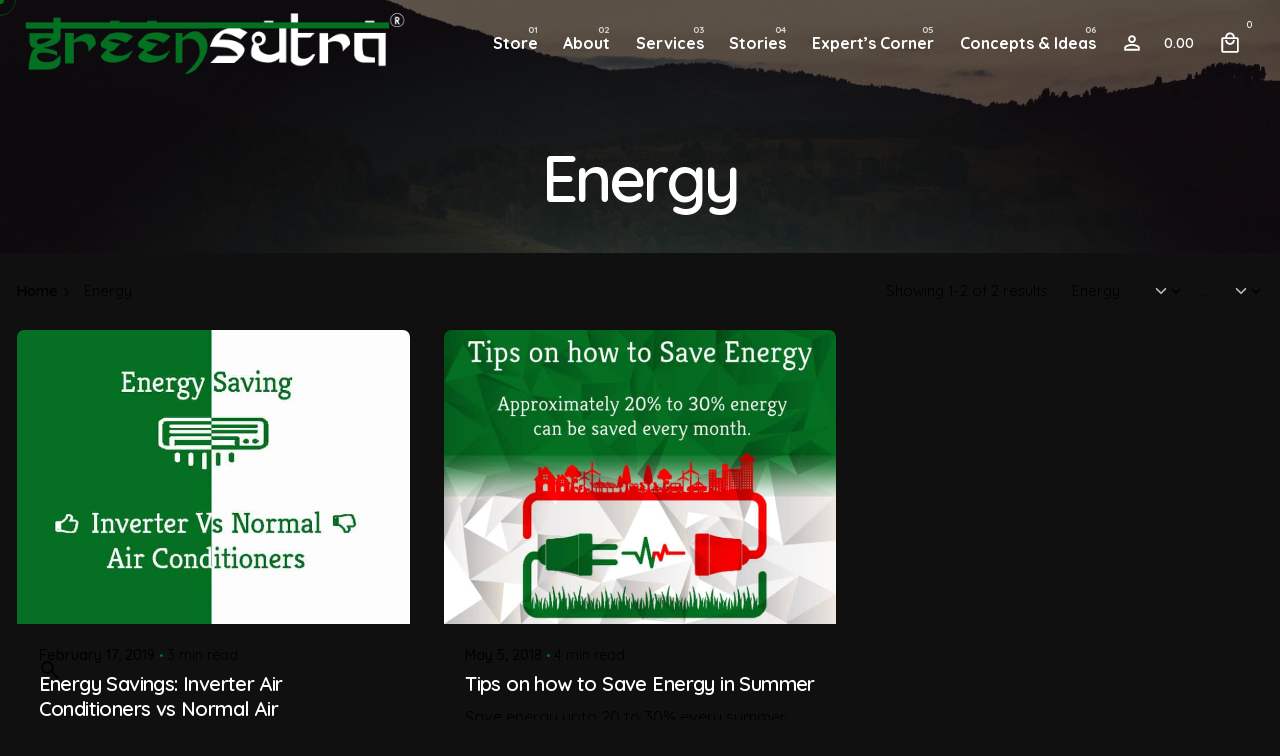

--- FILE ---
content_type: text/html; charset=UTF-8
request_url: https://greensutra.in/category/energy-2/
body_size: 28746
content:

<!DOCTYPE html>
<html lang="en-US"
    xmlns:og="http://opengraphprotocol.org/schema/"
    xmlns:fb="http://www.facebook.com/2008/fbml">
<head>
	<meta charset="UTF-8">
	<meta name="viewport" content="width=device-width, initial-scale=1">

	<meta name='robots' content='index, follow, max-image-preview:large, max-snippet:-1, max-video-preview:-1' />
<script>window._wca = window._wca || [];</script>
<!-- Jetpack Site Verification Tags -->
<meta name="google-site-verification" content="V2m7VNXEigI9L9ekjCgP_iVE0hFuS_IECH8s8qoZpKU" />
<meta name="p:domain_verify" content="e8e7ea8e3e683c856d69f8726f23de67" />

	<!-- This site is optimized with the Yoast SEO plugin v26.6 - https://yoast.com/wordpress/plugins/seo/ -->
	<title>Energy - GreenSutra®</title>
	<link rel="canonical" href="https://greensutra.in/category/energy-2/" />
	<meta property="og:locale" content="en_US" />
	<meta property="og:type" content="article" />
	<meta property="og:title" content="Energy - GreenSutra®" />
	<meta property="og:url" content="https://greensutra.in/category/energy-2/" />
	<meta property="og:site_name" content="GreenSutra®" />
	<meta property="og:image" content="https://greensutra.in/wp-content/uploads/2018/08/greensutra-favicon.png" />
	<meta property="og:image:width" content="512" />
	<meta property="og:image:height" content="512" />
	<meta property="og:image:type" content="image/png" />
	<meta name="twitter:card" content="summary_large_image" />
	<meta name="twitter:site" content="@teamgreensutra" />
	<script type="application/ld+json" class="yoast-schema-graph">{"@context":"https://schema.org","@graph":[{"@type":"CollectionPage","@id":"https://greensutra.in/category/energy-2/","url":"https://greensutra.in/category/energy-2/","name":"Energy - GreenSutra®","isPartOf":{"@id":"https://greensutra.in/#website"},"primaryImageOfPage":{"@id":"https://greensutra.in/category/energy-2/#primaryimage"},"image":{"@id":"https://greensutra.in/category/energy-2/#primaryimage"},"thumbnailUrl":"https://greensutra.in/wp-content/uploads/2017/03/Inverter-AC.jpg","breadcrumb":{"@id":"https://greensutra.in/category/energy-2/#breadcrumb"},"inLanguage":"en-US"},{"@type":"ImageObject","inLanguage":"en-US","@id":"https://greensutra.in/category/energy-2/#primaryimage","url":"https://greensutra.in/wp-content/uploads/2017/03/Inverter-AC.jpg","contentUrl":"https://greensutra.in/wp-content/uploads/2017/03/Inverter-AC.jpg","width":800,"height":600,"caption":"Inverter Air Conditioners"},{"@type":"BreadcrumbList","@id":"https://greensutra.in/category/energy-2/#breadcrumb","itemListElement":[{"@type":"ListItem","position":1,"name":"Home","item":"https://greensutra.in/"},{"@type":"ListItem","position":2,"name":"Energy"}]},{"@type":"WebSite","@id":"https://greensutra.in/#website","url":"https://greensutra.in/","name":"GreenSutra®","description":"","potentialAction":[{"@type":"SearchAction","target":{"@type":"EntryPoint","urlTemplate":"https://greensutra.in/?s={search_term_string}"},"query-input":{"@type":"PropertyValueSpecification","valueRequired":true,"valueName":"search_term_string"}}],"inLanguage":"en-US"}]}</script>
	<!-- / Yoast SEO plugin. -->


<link rel='dns-prefetch' href='//stats.wp.com' />
<link rel='dns-prefetch' href='//www.googletagmanager.com' />
<link rel='dns-prefetch' href='//v0.wordpress.com' />
<link rel='preconnect' href='//c0.wp.com' />
<style id='wp-img-auto-sizes-contain-inline-css' type='text/css'>
img:is([sizes=auto i],[sizes^="auto," i]){contain-intrinsic-size:3000px 1500px}
/*# sourceURL=wp-img-auto-sizes-contain-inline-css */
</style>
<link rel='stylesheet' id='wp-block-library-css' href='https://c0.wp.com/c/6.9/wp-includes/css/dist/block-library/style.min.css' type='text/css' media='all' />
<style id='wp-block-library-theme-inline-css' type='text/css'>
.wp-block-audio :where(figcaption){color:#555;font-size:13px;text-align:center}.is-dark-theme .wp-block-audio :where(figcaption){color:#ffffffa6}.wp-block-audio{margin:0 0 1em}.wp-block-code{border:1px solid #ccc;border-radius:4px;font-family:Menlo,Consolas,monaco,monospace;padding:.8em 1em}.wp-block-embed :where(figcaption){color:#555;font-size:13px;text-align:center}.is-dark-theme .wp-block-embed :where(figcaption){color:#ffffffa6}.wp-block-embed{margin:0 0 1em}.blocks-gallery-caption{color:#555;font-size:13px;text-align:center}.is-dark-theme .blocks-gallery-caption{color:#ffffffa6}:root :where(.wp-block-image figcaption){color:#555;font-size:13px;text-align:center}.is-dark-theme :root :where(.wp-block-image figcaption){color:#ffffffa6}.wp-block-image{margin:0 0 1em}.wp-block-pullquote{border-bottom:4px solid;border-top:4px solid;color:currentColor;margin-bottom:1.75em}.wp-block-pullquote :where(cite),.wp-block-pullquote :where(footer),.wp-block-pullquote__citation{color:currentColor;font-size:.8125em;font-style:normal;text-transform:uppercase}.wp-block-quote{border-left:.25em solid;margin:0 0 1.75em;padding-left:1em}.wp-block-quote cite,.wp-block-quote footer{color:currentColor;font-size:.8125em;font-style:normal;position:relative}.wp-block-quote:where(.has-text-align-right){border-left:none;border-right:.25em solid;padding-left:0;padding-right:1em}.wp-block-quote:where(.has-text-align-center){border:none;padding-left:0}.wp-block-quote.is-large,.wp-block-quote.is-style-large,.wp-block-quote:where(.is-style-plain){border:none}.wp-block-search .wp-block-search__label{font-weight:700}.wp-block-search__button{border:1px solid #ccc;padding:.375em .625em}:where(.wp-block-group.has-background){padding:1.25em 2.375em}.wp-block-separator.has-css-opacity{opacity:.4}.wp-block-separator{border:none;border-bottom:2px solid;margin-left:auto;margin-right:auto}.wp-block-separator.has-alpha-channel-opacity{opacity:1}.wp-block-separator:not(.is-style-wide):not(.is-style-dots){width:100px}.wp-block-separator.has-background:not(.is-style-dots){border-bottom:none;height:1px}.wp-block-separator.has-background:not(.is-style-wide):not(.is-style-dots){height:2px}.wp-block-table{margin:0 0 1em}.wp-block-table td,.wp-block-table th{word-break:normal}.wp-block-table :where(figcaption){color:#555;font-size:13px;text-align:center}.is-dark-theme .wp-block-table :where(figcaption){color:#ffffffa6}.wp-block-video :where(figcaption){color:#555;font-size:13px;text-align:center}.is-dark-theme .wp-block-video :where(figcaption){color:#ffffffa6}.wp-block-video{margin:0 0 1em}:root :where(.wp-block-template-part.has-background){margin-bottom:0;margin-top:0;padding:1.25em 2.375em}
/*# sourceURL=/wp-includes/css/dist/block-library/theme.min.css */
</style>
<style id='classic-theme-styles-inline-css' type='text/css'>
/*! This file is auto-generated */
.wp-block-button__link{color:#fff;background-color:#32373c;border-radius:9999px;box-shadow:none;text-decoration:none;padding:calc(.667em + 2px) calc(1.333em + 2px);font-size:1.125em}.wp-block-file__button{background:#32373c;color:#fff;text-decoration:none}
/*# sourceURL=/wp-includes/css/classic-themes.min.css */
</style>
<link rel='stylesheet' id='mediaelement-css' href='https://c0.wp.com/c/6.9/wp-includes/js/mediaelement/mediaelementplayer-legacy.min.css' type='text/css' media='all' />
<link rel='stylesheet' id='wp-mediaelement-css' href='https://c0.wp.com/c/6.9/wp-includes/js/mediaelement/wp-mediaelement.min.css' type='text/css' media='all' />
<style id='jetpack-sharing-buttons-style-inline-css' type='text/css'>
.jetpack-sharing-buttons__services-list{display:flex;flex-direction:row;flex-wrap:wrap;gap:0;list-style-type:none;margin:5px;padding:0}.jetpack-sharing-buttons__services-list.has-small-icon-size{font-size:12px}.jetpack-sharing-buttons__services-list.has-normal-icon-size{font-size:16px}.jetpack-sharing-buttons__services-list.has-large-icon-size{font-size:24px}.jetpack-sharing-buttons__services-list.has-huge-icon-size{font-size:36px}@media print{.jetpack-sharing-buttons__services-list{display:none!important}}.editor-styles-wrapper .wp-block-jetpack-sharing-buttons{gap:0;padding-inline-start:0}ul.jetpack-sharing-buttons__services-list.has-background{padding:1.25em 2.375em}
/*# sourceURL=https://greensutra.in/wp-content/plugins/jetpack/_inc/blocks/sharing-buttons/view.css */
</style>
<link rel='stylesheet' id='awsm-ead-public-css' href='https://greensutra.in/wp-content/plugins/embed-any-document/css/embed-public.min.css' type='text/css' media='all' />
<style id='global-styles-inline-css' type='text/css'>
:root{--wp--preset--aspect-ratio--square: 1;--wp--preset--aspect-ratio--4-3: 4/3;--wp--preset--aspect-ratio--3-4: 3/4;--wp--preset--aspect-ratio--3-2: 3/2;--wp--preset--aspect-ratio--2-3: 2/3;--wp--preset--aspect-ratio--16-9: 16/9;--wp--preset--aspect-ratio--9-16: 9/16;--wp--preset--color--black: #000000;--wp--preset--color--cyan-bluish-gray: #abb8c3;--wp--preset--color--white: #ffffff;--wp--preset--color--pale-pink: #f78da7;--wp--preset--color--vivid-red: #cf2e2e;--wp--preset--color--luminous-vivid-orange: #ff6900;--wp--preset--color--luminous-vivid-amber: #fcb900;--wp--preset--color--light-green-cyan: #7bdcb5;--wp--preset--color--vivid-green-cyan: #00d084;--wp--preset--color--pale-cyan-blue: #8ed1fc;--wp--preset--color--vivid-cyan-blue: #0693e3;--wp--preset--color--vivid-purple: #9b51e0;--wp--preset--color--brand-color: #047122;--wp--preset--color--beige-dark: #A1824F;--wp--preset--color--dark-strong: #24262B;--wp--preset--color--dark-light: #32353C;--wp--preset--color--grey-strong: #838998;--wp--preset--gradient--vivid-cyan-blue-to-vivid-purple: linear-gradient(135deg,rgb(6,147,227) 0%,rgb(155,81,224) 100%);--wp--preset--gradient--light-green-cyan-to-vivid-green-cyan: linear-gradient(135deg,rgb(122,220,180) 0%,rgb(0,208,130) 100%);--wp--preset--gradient--luminous-vivid-amber-to-luminous-vivid-orange: linear-gradient(135deg,rgb(252,185,0) 0%,rgb(255,105,0) 100%);--wp--preset--gradient--luminous-vivid-orange-to-vivid-red: linear-gradient(135deg,rgb(255,105,0) 0%,rgb(207,46,46) 100%);--wp--preset--gradient--very-light-gray-to-cyan-bluish-gray: linear-gradient(135deg,rgb(238,238,238) 0%,rgb(169,184,195) 100%);--wp--preset--gradient--cool-to-warm-spectrum: linear-gradient(135deg,rgb(74,234,220) 0%,rgb(151,120,209) 20%,rgb(207,42,186) 40%,rgb(238,44,130) 60%,rgb(251,105,98) 80%,rgb(254,248,76) 100%);--wp--preset--gradient--blush-light-purple: linear-gradient(135deg,rgb(255,206,236) 0%,rgb(152,150,240) 100%);--wp--preset--gradient--blush-bordeaux: linear-gradient(135deg,rgb(254,205,165) 0%,rgb(254,45,45) 50%,rgb(107,0,62) 100%);--wp--preset--gradient--luminous-dusk: linear-gradient(135deg,rgb(255,203,112) 0%,rgb(199,81,192) 50%,rgb(65,88,208) 100%);--wp--preset--gradient--pale-ocean: linear-gradient(135deg,rgb(255,245,203) 0%,rgb(182,227,212) 50%,rgb(51,167,181) 100%);--wp--preset--gradient--electric-grass: linear-gradient(135deg,rgb(202,248,128) 0%,rgb(113,206,126) 100%);--wp--preset--gradient--midnight: linear-gradient(135deg,rgb(2,3,129) 0%,rgb(40,116,252) 100%);--wp--preset--font-size--small: 14px;--wp--preset--font-size--medium: 20px;--wp--preset--font-size--large: 17px;--wp--preset--font-size--x-large: 42px;--wp--preset--font-size--extra-small: 13px;--wp--preset--font-size--normal: 15px;--wp--preset--font-size--larger: 20px;--wp--preset--spacing--20: 0.44rem;--wp--preset--spacing--30: 0.67rem;--wp--preset--spacing--40: 1rem;--wp--preset--spacing--50: 1.5rem;--wp--preset--spacing--60: 2.25rem;--wp--preset--spacing--70: 3.38rem;--wp--preset--spacing--80: 5.06rem;--wp--preset--shadow--natural: 6px 6px 9px rgba(0, 0, 0, 0.2);--wp--preset--shadow--deep: 12px 12px 50px rgba(0, 0, 0, 0.4);--wp--preset--shadow--sharp: 6px 6px 0px rgba(0, 0, 0, 0.2);--wp--preset--shadow--outlined: 6px 6px 0px -3px rgb(255, 255, 255), 6px 6px rgb(0, 0, 0);--wp--preset--shadow--crisp: 6px 6px 0px rgb(0, 0, 0);}:where(.is-layout-flex){gap: 0.5em;}:where(.is-layout-grid){gap: 0.5em;}body .is-layout-flex{display: flex;}.is-layout-flex{flex-wrap: wrap;align-items: center;}.is-layout-flex > :is(*, div){margin: 0;}body .is-layout-grid{display: grid;}.is-layout-grid > :is(*, div){margin: 0;}:where(.wp-block-columns.is-layout-flex){gap: 2em;}:where(.wp-block-columns.is-layout-grid){gap: 2em;}:where(.wp-block-post-template.is-layout-flex){gap: 1.25em;}:where(.wp-block-post-template.is-layout-grid){gap: 1.25em;}.has-black-color{color: var(--wp--preset--color--black) !important;}.has-cyan-bluish-gray-color{color: var(--wp--preset--color--cyan-bluish-gray) !important;}.has-white-color{color: var(--wp--preset--color--white) !important;}.has-pale-pink-color{color: var(--wp--preset--color--pale-pink) !important;}.has-vivid-red-color{color: var(--wp--preset--color--vivid-red) !important;}.has-luminous-vivid-orange-color{color: var(--wp--preset--color--luminous-vivid-orange) !important;}.has-luminous-vivid-amber-color{color: var(--wp--preset--color--luminous-vivid-amber) !important;}.has-light-green-cyan-color{color: var(--wp--preset--color--light-green-cyan) !important;}.has-vivid-green-cyan-color{color: var(--wp--preset--color--vivid-green-cyan) !important;}.has-pale-cyan-blue-color{color: var(--wp--preset--color--pale-cyan-blue) !important;}.has-vivid-cyan-blue-color{color: var(--wp--preset--color--vivid-cyan-blue) !important;}.has-vivid-purple-color{color: var(--wp--preset--color--vivid-purple) !important;}.has-black-background-color{background-color: var(--wp--preset--color--black) !important;}.has-cyan-bluish-gray-background-color{background-color: var(--wp--preset--color--cyan-bluish-gray) !important;}.has-white-background-color{background-color: var(--wp--preset--color--white) !important;}.has-pale-pink-background-color{background-color: var(--wp--preset--color--pale-pink) !important;}.has-vivid-red-background-color{background-color: var(--wp--preset--color--vivid-red) !important;}.has-luminous-vivid-orange-background-color{background-color: var(--wp--preset--color--luminous-vivid-orange) !important;}.has-luminous-vivid-amber-background-color{background-color: var(--wp--preset--color--luminous-vivid-amber) !important;}.has-light-green-cyan-background-color{background-color: var(--wp--preset--color--light-green-cyan) !important;}.has-vivid-green-cyan-background-color{background-color: var(--wp--preset--color--vivid-green-cyan) !important;}.has-pale-cyan-blue-background-color{background-color: var(--wp--preset--color--pale-cyan-blue) !important;}.has-vivid-cyan-blue-background-color{background-color: var(--wp--preset--color--vivid-cyan-blue) !important;}.has-vivid-purple-background-color{background-color: var(--wp--preset--color--vivid-purple) !important;}.has-black-border-color{border-color: var(--wp--preset--color--black) !important;}.has-cyan-bluish-gray-border-color{border-color: var(--wp--preset--color--cyan-bluish-gray) !important;}.has-white-border-color{border-color: var(--wp--preset--color--white) !important;}.has-pale-pink-border-color{border-color: var(--wp--preset--color--pale-pink) !important;}.has-vivid-red-border-color{border-color: var(--wp--preset--color--vivid-red) !important;}.has-luminous-vivid-orange-border-color{border-color: var(--wp--preset--color--luminous-vivid-orange) !important;}.has-luminous-vivid-amber-border-color{border-color: var(--wp--preset--color--luminous-vivid-amber) !important;}.has-light-green-cyan-border-color{border-color: var(--wp--preset--color--light-green-cyan) !important;}.has-vivid-green-cyan-border-color{border-color: var(--wp--preset--color--vivid-green-cyan) !important;}.has-pale-cyan-blue-border-color{border-color: var(--wp--preset--color--pale-cyan-blue) !important;}.has-vivid-cyan-blue-border-color{border-color: var(--wp--preset--color--vivid-cyan-blue) !important;}.has-vivid-purple-border-color{border-color: var(--wp--preset--color--vivid-purple) !important;}.has-vivid-cyan-blue-to-vivid-purple-gradient-background{background: var(--wp--preset--gradient--vivid-cyan-blue-to-vivid-purple) !important;}.has-light-green-cyan-to-vivid-green-cyan-gradient-background{background: var(--wp--preset--gradient--light-green-cyan-to-vivid-green-cyan) !important;}.has-luminous-vivid-amber-to-luminous-vivid-orange-gradient-background{background: var(--wp--preset--gradient--luminous-vivid-amber-to-luminous-vivid-orange) !important;}.has-luminous-vivid-orange-to-vivid-red-gradient-background{background: var(--wp--preset--gradient--luminous-vivid-orange-to-vivid-red) !important;}.has-very-light-gray-to-cyan-bluish-gray-gradient-background{background: var(--wp--preset--gradient--very-light-gray-to-cyan-bluish-gray) !important;}.has-cool-to-warm-spectrum-gradient-background{background: var(--wp--preset--gradient--cool-to-warm-spectrum) !important;}.has-blush-light-purple-gradient-background{background: var(--wp--preset--gradient--blush-light-purple) !important;}.has-blush-bordeaux-gradient-background{background: var(--wp--preset--gradient--blush-bordeaux) !important;}.has-luminous-dusk-gradient-background{background: var(--wp--preset--gradient--luminous-dusk) !important;}.has-pale-ocean-gradient-background{background: var(--wp--preset--gradient--pale-ocean) !important;}.has-electric-grass-gradient-background{background: var(--wp--preset--gradient--electric-grass) !important;}.has-midnight-gradient-background{background: var(--wp--preset--gradient--midnight) !important;}.has-small-font-size{font-size: var(--wp--preset--font-size--small) !important;}.has-medium-font-size{font-size: var(--wp--preset--font-size--medium) !important;}.has-large-font-size{font-size: var(--wp--preset--font-size--large) !important;}.has-x-large-font-size{font-size: var(--wp--preset--font-size--x-large) !important;}
:where(.wp-block-post-template.is-layout-flex){gap: 1.25em;}:where(.wp-block-post-template.is-layout-grid){gap: 1.25em;}
:where(.wp-block-term-template.is-layout-flex){gap: 1.25em;}:where(.wp-block-term-template.is-layout-grid){gap: 1.25em;}
:where(.wp-block-columns.is-layout-flex){gap: 2em;}:where(.wp-block-columns.is-layout-grid){gap: 2em;}
:root :where(.wp-block-pullquote){font-size: 1.5em;line-height: 1.6;}
/*# sourceURL=global-styles-inline-css */
</style>
<link rel='stylesheet' id='dwqa-style-css' href='https://greensutra.in/wp-content/plugins/dw-question-answer/templates/assets/css/style.css' type='text/css' media='all' />
<link rel='stylesheet' id='dwqa-rtl-css' href='https://greensutra.in/wp-content/plugins/dw-question-answer/templates/assets/css/rtl.css' type='text/css' media='all' />
<link rel='stylesheet' id='bootstrap-css' href='https://greensutra.in/wp-content/plugins/formidable-bootstrap/css/bootstrap.min.css' type='text/css' media='all' />
<style id='bootstrap-inline-css' type='text/css'>
ul.pagination li.dots.disabled {
				padding: 6px 8px;
				background-color: #fff;
				border: 1px solid #ddd;
			}
		.frm_pagination_cont ul.frm_pagination {
			display: flex;
		}
		.frm_pagination_cont ul.frm_pagination > li {
			margin: 0;
		}.input-group .form-control {
			margin-right: 0;
		}
/*# sourceURL=bootstrap-inline-css */
</style>
<link rel='stylesheet' id='bootstrap-glyphicons-css' href='https://greensutra.in/wp-content/plugins/formidable-bootstrap/css/bootstrap-glyphicons.min.css' type='text/css' media='all' />
<link rel='stylesheet' id='sp-news-public-css' href='https://greensutra.in/wp-content/plugins/sp-news-and-widget/assets/css/wpnw-public.css' type='text/css' media='all' />
<style id='woocommerce-inline-inline-css' type='text/css'>
.woocommerce form .form-row .required { visibility: visible; }
/*# sourceURL=woocommerce-inline-inline-css */
</style>
<link rel='stylesheet' id='ohio-style-css' href='https://greensutra.in/wp-content/themes/ohio/style.css' type='text/css' media='all' />
<style id='ohio-style-inline-css' type='text/css'>
 :root{--clb-color-primary:#047122;--clb-color-fill-dark-mode:#101010;--clb-text-font-family:'Quicksand', sans-serif;--clb-text-color:#191f23;--clb-text-light-mode-font-family:'Quicksand', sans-serif;--clb-text-light-mode-color:#191f23;--clb-title-font-family:'Quicksand', sans-serif;--clb-title-color:#191f23;--clb-subtitle-font-family:'Quicksand', sans-serif;--clb-subtitle-color:rgba(25,31,35,0.8);}.heading .title .highlighted-text{background-image: linear-gradient(rgba(4,113,34,0.5), rgba(4,113,34,0.5));}body.custom-cursor .circle-cursor-inner,body.custom-cursor .circle-cursor-inner.cursor-link-hover{background-color:#047122;}body.custom-cursor .circle-cursor-outer,body.custom-cursor .circle-cursor-outer.cursor-link-hover{border-color:#047122;}.header:not(.-sticky):not(.-mobile) .menu-blank,.header:not(.-sticky):not(.-mobile) .menu > li > a,.header:not(.-sticky) .hamburger-outer,.header:not(.-sticky) .branding-title,.header:not(.-sticky) .icon-button:not(.-overlay-button):not(.-small):not(.-extra-small),.header:not(.-sticky) .cart-button-total a,.header:not(.-sticky) .lang-dropdown{font-weight:700;color:#ffffff;}.header:not(.-sticky):not(.-mobile):not(.light-typo):not(.dark-typo) .lang-dropdown{background-image: url("data:image/svg+xml,%3csvg xmlns='http://www.w3.org/2000/svg' viewBox='0 0 16 16'%3e%3cpath fill='none' stroke='%23ffffff' stroke-linecap='round' stroke-linejoin='round' stroke-width='2' d='M2 5l6 6 6-6'/%3e%3c/svg%3e");}.hamburger-nav .details-column:not(.social-networks),.hamburger-nav .details-column:not(.social-networks) b{font-weight:700;color:#ffffff;}@media screen and (max-width: 768px) { .header,.slide-in-overlay{opacity: 0;}}.header.-mobile .nav,.header.-mobile .slide-in-overlay .copyright,.header.-mobile .slide-in-overlay .lang-dropdown,.header.-mobile .slide-in-overlay .close-bar .icon-button:not(.-small){color:#ffffff;}.header.-mobile .slide-in-overlay .lang-dropdown{background-image: url("data:image/svg+xml,%3csvg xmlns='http://www.w3.org/2000/svg' viewBox='0 0 16 16'%3e%3cpath fill='none' stroke='%23ffffff' stroke-linecap='round' stroke-linejoin='round' stroke-width='2' d='M2 5l6 6 6-6'/%3e%3c/svg%3e");}.popup-subscribe .thumbnail{background-color:;background-image:url('https://greensutra.in/wp-content/uploads/2019/11/oh__img100.jpg');background-size:cover;background-position:left top;background-repeat:repeat;}:root{--clb-container-width:1600;}.page-container.top-offset{padding-top:150px !important;}.page-headline .bg-image{background-color:;background-image:url('https://greensutra.in/wp-content/uploads/2023/01/b45ca1e1-7e05-472f-bfdc-263b83d5411a.jpeg');background-size:cover;background-position:center top;background-repeat:no-repeat;}.page-headline::after{background-color:rgba(16,16,16,0.65);}.project:not(.-layout8) .-with-slider .overlay{background-color:1;}.project .video-button:not(.-outlined) .icon-button{background-color:1;}h1{font-family:'Quicksand', sans-serif;}h2{font-family:'Quicksand', sans-serif;}h3{font-family:'Quicksand', sans-serif;}h4{font-family:'Quicksand', sans-serif;}h5{font-family:'Quicksand', sans-serif;}h6{font-family:'Quicksand', sans-serif;} @media screen and (min-width:1181px){} @media screen and (min-width:769px) and (max-width:1180px){} @media screen and (max-width:768px){.dwqa-question-title{padding-left:40px !important}.dwqa-questions-list .dwqa-question-item .avatar{width:35px;height:35px}}
/*# sourceURL=ohio-style-inline-css */
</style>
<link rel='stylesheet' id='ohio-woocommerce-style-css' href='https://greensutra.in/wp-content/themes/ohio/assets/css/woocommerce.css' type='text/css' media='all' />
<link rel='stylesheet' id='icon-pack-fontawesome-css' href='https://greensutra.in/wp-content/themes/ohio/assets/fonts/fa/css/all.css' type='text/css' media='all' />
<link rel='stylesheet' id='tablepress-default-css' href='https://greensutra.in/wp-content/tablepress-combined.min.css' type='text/css' media='all' />
<link rel='stylesheet' id='tablepress-responsive-tables-css' href='https://greensutra.in/wp-content/plugins/tablepress-responsive-tables/css/tablepress-responsive.min.css' type='text/css' media='all' />
<link rel='stylesheet' id='rating_style-css' href='https://greensutra.in/wp-content/plugins/all-in-one-schemaorg-rich-snippets/css/jquery.rating.css' type='text/css' media='all' />
<link rel='stylesheet' id='bsf_style-css' href='https://greensutra.in/wp-content/plugins/all-in-one-schemaorg-rich-snippets/css/style.css' type='text/css' media='all' />
<link rel='stylesheet' id='elementor-frontend-css' href='https://greensutra.in/wp-content/plugins/elementor/assets/css/frontend.min.css' type='text/css' media='all' />
<link rel='stylesheet' id='eael-general-css' href='https://greensutra.in/wp-content/plugins/essential-addons-for-elementor-lite/assets/front-end/css/view/general.min.css' type='text/css' media='all' />
<script type="text/javascript" src="https://c0.wp.com/c/6.9/wp-includes/js/jquery/jquery.min.js" id="jquery-core-js"></script>
<script type="text/javascript" src="https://c0.wp.com/c/6.9/wp-includes/js/jquery/jquery-migrate.min.js" id="jquery-migrate-js"></script>
<script type="text/javascript" src="https://c0.wp.com/p/woocommerce/10.4.3/assets/js/jquery-blockui/jquery.blockUI.min.js" id="wc-jquery-blockui-js" defer="defer" data-wp-strategy="defer"></script>
<script type="text/javascript" id="wc-add-to-cart-js-extra">
/* <![CDATA[ */
var wc_add_to_cart_params = {"ajax_url":"/wp-admin/admin-ajax.php","wc_ajax_url":"/?wc-ajax=%%endpoint%%","i18n_view_cart":"View cart","cart_url":"https://greensutra.in/cart/","is_cart":"","cart_redirect_after_add":"no"};
//# sourceURL=wc-add-to-cart-js-extra
/* ]]> */
</script>
<script type="text/javascript" src="https://c0.wp.com/p/woocommerce/10.4.3/assets/js/frontend/add-to-cart.min.js" id="wc-add-to-cart-js" defer="defer" data-wp-strategy="defer"></script>
<script type="text/javascript" src="https://c0.wp.com/p/woocommerce/10.4.3/assets/js/js-cookie/js.cookie.min.js" id="wc-js-cookie-js" defer="defer" data-wp-strategy="defer"></script>
<script type="text/javascript" id="woocommerce-js-extra">
/* <![CDATA[ */
var woocommerce_params = {"ajax_url":"/wp-admin/admin-ajax.php","wc_ajax_url":"/?wc-ajax=%%endpoint%%","i18n_password_show":"Show password","i18n_password_hide":"Hide password"};
//# sourceURL=woocommerce-js-extra
/* ]]> */
</script>
<script type="text/javascript" src="https://c0.wp.com/p/woocommerce/10.4.3/assets/js/frontend/woocommerce.min.js" id="woocommerce-js" defer="defer" data-wp-strategy="defer"></script>
<script type="text/javascript" src="https://stats.wp.com/s-202601.js" id="woocommerce-analytics-js" defer="defer" data-wp-strategy="defer"></script>
<script type="text/javascript" src="https://greensutra.in/wp-content/plugins/all-in-one-schemaorg-rich-snippets/js/jquery.rating.min.js" id="jquery_rating-js"></script>

<!-- Google tag (gtag.js) snippet added by Site Kit -->
<!-- Google Analytics snippet added by Site Kit -->
<script type="text/javascript" src="https://www.googletagmanager.com/gtag/js?id=G-XS8GQ7YJ9F" id="google_gtagjs-js" async></script>
<script type="text/javascript" id="google_gtagjs-js-after">
/* <![CDATA[ */
window.dataLayer = window.dataLayer || [];function gtag(){dataLayer.push(arguments);}
gtag("set","linker",{"domains":["greensutra.in"]});
gtag("js", new Date());
gtag("set", "developer_id.dZTNiMT", true);
gtag("config", "G-XS8GQ7YJ9F");
//# sourceURL=google_gtagjs-js-after
/* ]]> */
</script>
<script type="text/javascript">var ajaxurl = "https://greensutra.in/wp-admin/admin-ajax.php";</script><meta name="generator" content="Site Kit by Google 1.168.0" /><script type="text/javascript">
(function(url){
	if(/(?:Chrome\/26\.0\.1410\.63 Safari\/537\.31|WordfenceTestMonBot)/.test(navigator.userAgent)){ return; }
	var addEvent = function(evt, handler) {
		if (window.addEventListener) {
			document.addEventListener(evt, handler, false);
		} else if (window.attachEvent) {
			document.attachEvent('on' + evt, handler);
		}
	};
	var removeEvent = function(evt, handler) {
		if (window.removeEventListener) {
			document.removeEventListener(evt, handler, false);
		} else if (window.detachEvent) {
			document.detachEvent('on' + evt, handler);
		}
	};
	var evts = 'contextmenu dblclick drag dragend dragenter dragleave dragover dragstart drop keydown keypress keyup mousedown mousemove mouseout mouseover mouseup mousewheel scroll'.split(' ');
	var logHuman = function() {
		if (window.wfLogHumanRan) { return; }
		window.wfLogHumanRan = true;
		var wfscr = document.createElement('script');
		wfscr.type = 'text/javascript';
		wfscr.async = true;
		wfscr.src = url + '&r=' + Math.random();
		(document.getElementsByTagName('head')[0]||document.getElementsByTagName('body')[0]).appendChild(wfscr);
		for (var i = 0; i < evts.length; i++) {
			removeEvent(evts[i], logHuman);
		}
	};
	for (var i = 0; i < evts.length; i++) {
		addEvent(evts[i], logHuman);
	}
})('//greensutra.in/?wordfence_lh=1&hid=4CE8AAFE8CC4F3C4B0BE740E3949C585');
</script><script>document.documentElement.className += " js";</script>
	<style>img#wpstats{display:none}</style>
			<noscript><style>.woocommerce-product-gallery{ opacity: 1 !important; }</style></noscript>
	<meta name="generator" content="Elementor 3.34.0; features: additional_custom_breakpoints; settings: css_print_method-external, google_font-enabled, font_display-swap">
      <meta name="onesignal" content="wordpress-plugin"/>
            <script>

      window.OneSignalDeferred = window.OneSignalDeferred || [];

      OneSignalDeferred.push(function(OneSignal) {
        var oneSignal_options = {};
        window._oneSignalInitOptions = oneSignal_options;

        oneSignal_options['serviceWorkerParam'] = { scope: '/' };
oneSignal_options['serviceWorkerPath'] = 'OneSignalSDKWorker.js.php';

        OneSignal.Notifications.setDefaultUrl("https://greensutra.in");

        oneSignal_options['wordpress'] = true;
oneSignal_options['appId'] = 'b6618ecc-0c3b-41a6-9fee-b883d7d47655';
oneSignal_options['allowLocalhostAsSecureOrigin'] = true;
oneSignal_options['welcomeNotification'] = { };
oneSignal_options['welcomeNotification']['title'] = "";
oneSignal_options['welcomeNotification']['message'] = "";
oneSignal_options['path'] = "https://greensutra.in/wp-content/plugins/onesignal-free-web-push-notifications/sdk_files/";
oneSignal_options['safari_web_id'] = "web.onesignal.auto.64063cbd-bb2e-4678-8d54-7a11e3cbaa94";
oneSignal_options['persistNotification'] = true;
oneSignal_options['promptOptions'] = { };
              OneSignal.init(window._oneSignalInitOptions);
              OneSignal.Slidedown.promptPush()      });

      function documentInitOneSignal() {
        var oneSignal_elements = document.getElementsByClassName("OneSignal-prompt");

        var oneSignalLinkClickHandler = function(event) { OneSignal.Notifications.requestPermission(); event.preventDefault(); };        for(var i = 0; i < oneSignal_elements.length; i++)
          oneSignal_elements[i].addEventListener('click', oneSignalLinkClickHandler, false);
      }

      if (document.readyState === 'complete') {
           documentInitOneSignal();
      }
      else {
           window.addEventListener("load", function(event){
               documentInitOneSignal();
          });
      }
    </script>
			<style>
				.e-con.e-parent:nth-of-type(n+4):not(.e-lazyloaded):not(.e-no-lazyload),
				.e-con.e-parent:nth-of-type(n+4):not(.e-lazyloaded):not(.e-no-lazyload) * {
					background-image: none !important;
				}
				@media screen and (max-height: 1024px) {
					.e-con.e-parent:nth-of-type(n+3):not(.e-lazyloaded):not(.e-no-lazyload),
					.e-con.e-parent:nth-of-type(n+3):not(.e-lazyloaded):not(.e-no-lazyload) * {
						background-image: none !important;
					}
				}
				@media screen and (max-height: 640px) {
					.e-con.e-parent:nth-of-type(n+2):not(.e-lazyloaded):not(.e-no-lazyload),
					.e-con.e-parent:nth-of-type(n+2):not(.e-lazyloaded):not(.e-no-lazyload) * {
						background-image: none !important;
					}
				}
			</style>
			
<!-- Google Tag Manager snippet added by Site Kit -->
<script type="text/javascript">
/* <![CDATA[ */

			( function( w, d, s, l, i ) {
				w[l] = w[l] || [];
				w[l].push( {'gtm.start': new Date().getTime(), event: 'gtm.js'} );
				var f = d.getElementsByTagName( s )[0],
					j = d.createElement( s ), dl = l != 'dataLayer' ? '&l=' + l : '';
				j.async = true;
				j.src = 'https://www.googletagmanager.com/gtm.js?id=' + i + dl;
				f.parentNode.insertBefore( j, f );
			} )( window, document, 'script', 'dataLayer', 'GTM-KN5CV67' );
			
/* ]]> */
</script>

<!-- End Google Tag Manager snippet added by Site Kit -->
<meta name="generator" content="Powered by Slider Revolution 6.7.40 - responsive, Mobile-Friendly Slider Plugin for WordPress with comfortable drag and drop interface." />
<link rel="icon" href="https://greensutra.in/wp-content/uploads/2018/08/cropped-greensutra-favicon-1-32x32.png" sizes="32x32" />
<link rel="icon" href="https://greensutra.in/wp-content/uploads/2018/08/cropped-greensutra-favicon-1-192x192.png" sizes="192x192" />
<link rel="apple-touch-icon" href="https://greensutra.in/wp-content/uploads/2018/08/cropped-greensutra-favicon-1-180x180.png" />
<meta name="msapplication-TileImage" content="https://greensutra.in/wp-content/uploads/2018/08/cropped-greensutra-favicon-1-270x270.png" />
<script data-jetpack-boost="ignore">function setREVStartSize(e){
			//window.requestAnimationFrame(function() {
				window.RSIW = window.RSIW===undefined ? window.innerWidth : window.RSIW;
				window.RSIH = window.RSIH===undefined ? window.innerHeight : window.RSIH;
				try {
					var pw = document.getElementById(e.c).parentNode.offsetWidth,
						newh;
					pw = pw===0 || isNaN(pw) || (e.l=="fullwidth" || e.layout=="fullwidth") ? window.RSIW : pw;
					e.tabw = e.tabw===undefined ? 0 : parseInt(e.tabw);
					e.thumbw = e.thumbw===undefined ? 0 : parseInt(e.thumbw);
					e.tabh = e.tabh===undefined ? 0 : parseInt(e.tabh);
					e.thumbh = e.thumbh===undefined ? 0 : parseInt(e.thumbh);
					e.tabhide = e.tabhide===undefined ? 0 : parseInt(e.tabhide);
					e.thumbhide = e.thumbhide===undefined ? 0 : parseInt(e.thumbhide);
					e.mh = e.mh===undefined || e.mh=="" || e.mh==="auto" ? 0 : parseInt(e.mh,0);
					if(e.layout==="fullscreen" || e.l==="fullscreen")
						newh = Math.max(e.mh,window.RSIH);
					else{
						e.gw = Array.isArray(e.gw) ? e.gw : [e.gw];
						for (var i in e.rl) if (e.gw[i]===undefined || e.gw[i]===0) e.gw[i] = e.gw[i-1];
						e.gh = e.el===undefined || e.el==="" || (Array.isArray(e.el) && e.el.length==0)? e.gh : e.el;
						e.gh = Array.isArray(e.gh) ? e.gh : [e.gh];
						for (var i in e.rl) if (e.gh[i]===undefined || e.gh[i]===0) e.gh[i] = e.gh[i-1];
											
						var nl = new Array(e.rl.length),
							ix = 0,
							sl;
						e.tabw = e.tabhide>=pw ? 0 : e.tabw;
						e.thumbw = e.thumbhide>=pw ? 0 : e.thumbw;
						e.tabh = e.tabhide>=pw ? 0 : e.tabh;
						e.thumbh = e.thumbhide>=pw ? 0 : e.thumbh;
						for (var i in e.rl) nl[i] = e.rl[i]<window.RSIW ? 0 : e.rl[i];
						sl = nl[0];
						for (var i in nl) if (sl>nl[i] && nl[i]>0) { sl = nl[i]; ix=i;}
						var m = pw>(e.gw[ix]+e.tabw+e.thumbw) ? 1 : (pw-(e.tabw+e.thumbw)) / (e.gw[ix]);
						newh =  (e.gh[ix] * m) + (e.tabh + e.thumbh);
					}
					var el = document.getElementById(e.c);
					if (el!==null && el) el.style.height = newh+"px";
					el = document.getElementById(e.c+"_wrapper");
					if (el!==null && el) {
						el.style.height = newh+"px";
						el.style.display = "block";
					}
				} catch(e){
					console.log("Failure at Presize of Slider:" + e)
				}
			//});
		  };</script>
		<style type="text/css" id="wp-custom-css">
			.page-id-8262 .header-wrap-inner{display:none !important}
.author-container{display:none}
.dwqa-staff{background: #047122;}

.page-id-8262 .page-headline.without-cap{display:none;}
.page-headline+.page-container:not(.post-page-container) {
/*         display: none; */
    }


#site-navigation a:hover{color: #047122}
body>.container>*{max-width:95% }
.single-frm_landing_page  .frm_form_fields>fieldset>* {max-width:95%;}
.grid-news-thumb{height:100% !important}
@media (min-width: 1400px) {
.single-frm_landing_page  .container {max-width:100%}}
.dwqa-questions-archive{padding:none !important}
.amelia-v2-booking #amelia-container.am-fs__wrapper{margin:10px auto !important}
.card{background-color:transparent !important}
.page-headline .post-meta-holder{display:none;}
.yith-wcaf-registration-form .pending-request-wrapper{color:black}
.yith-wcaf-registration-form .register-form {background-color:#f3f3f30f}
.yith-wcaf-registration-form h3.thank-you{color:black}
.news .news-title a{color: white}
.news_li a.newspost-title, .widget .news_li a.newspost-title, #secondary .widget .news_li a.newspost-title {color: white; font-weight:600;font-size:20px}
a.question-title #text{display:none!important}
.button.wp-element-button.product_type_simple.add_to_cart_button.ajax_add_to_cart{background-color:white !important}
.shophome{border: 2px solid white; border-radius: 25px;}
.expertshome .question-title {color: white; font-size:18px; font-weight:500; border-bottom: 1px solid}
.nf-form-fields-required{display:none;}
.dwqa-search .dwqa-autocomplete{color:#101010}
.snippet-type-10{display: none !important}
.dwqa-single-question{color:white !important}
.dwqa-search input{color:black;font-weight:500}
.dwqa-question-title{color:white;font-weight:500}
.dwqa-question-meta{color:#eeeeee;font-weight:500}
.dwqa-question-content .jp-relatedposts{display:none !important}
#snippet-box{display:none}
.dwqa-questions-list .dwqa-question-item{border-right:none;border-left:none}
.dwqa-answers-count{display:none!important}
.dwqa-votes-count{display:none!important;}
.dwqa-views-count{color:#22c55e;}
.dwqa-questions-list .dwqa-question-item .dwqa-question-stats span{font-weight:600;text-transform:capitalize;border-radius:10px}
.dwqa-questions-list .dwqa-question-item .dwqa-question-stats strong{font-weight:600}
.yith-wcaf-dashboard ul.yith-wcaf-dashboard-navigation li.is-active a{color:#22c55e; font-weight:700;}
.yith-wcaf-dashboard ul.yith-wcaf-dashboard-navigation li.is-active{border-bottom:none}
.yith-wcaf-dashboard ul.yith-wcaf-dashboard-navigation li a{color:#eeeeee}
.yith-wcaf-dashboard .yith-wcaf-dashboard-summary .affiliate-stats .stat-box .stat-item .stat-label{color:white;text-transform:capitalize}
.yith-wcaf-link-generator .link-generator-box.double-column .link-generator{background:#212121;border-color:#212121}
.yith-wcaf-registration-form .become-an-affiliate-form{background:#212121}
.clogo{ filter: brightness(0) invert(1);}
.header:not(.-mobile) .menu li>ul>li a:hover {background-color: #eeeeee}

.page-id-751 .nf-form-content{max-width:95% !important}

.nf-form-content input{background: transparent !important; border-bottom: 2px solid white !important;border-top:0px !important; border-right: 0px !important; border-left: 0px !important}

.nf-form-content input[type=button]{background-color:white !important;}

#nf-field-51-0{border-bottom:none !important}
#nf-field-51-1{border-bottom:none !important}
#nf-field-57-0{border-bottom:none !important}
#nf-field-57-1{border-bottom:none !important}

.nf-form.content label{color:#ffffff !important}

.nf-form-content input[type=button]:hover{background-color:black !important;color:white !important}

.nf-form-content input[type=submit]{background-color:black !important;}

.widget-title{font-family: Quicksand}

.page-id-226139 #nf-form-1-cont{display:none}

/* for whatsapp icon */
.whatsapp-float {
    z-index: 1000;
    display: none !important;
    position: fixed;
    bottom: 20px;
    right: 16px;
    left: auto;
    padding: 0 !important;
    border-radius: 100%;
}

.whatsapp-float img {
    width: 45px;
    background: #fff;
    border-radius: 50px !important;
    box-shadow: 16px 16px 32px 0px #00000029;
}

/* for call button */
.call-float {
    z-index: 1000;
    display: none !important;
    position: fixed;
    bottom: 80px;
    right: 16px;
    left: auto;
    padding: 0 !important;
    border-radius: 100%;
}

.call-float img {
    width: 45px;
    background: #fff;
   border-radius: 50px !important;
    box-shadow: 16px 16px 32px 0px #00000029;
}
/* for side bar form */
#block-25 {
    border: 1px solid green;
    padding: 14px;
    border-radius: 12px;
}
.wp-block-jetpack-contact-form{
	gap:0 !important;
}
/* 			free info pop up form */

.pop-free-info .pop-free-info-in .dialog-message.dialog-lightbox-message {
    display: flex
;
    flex-wrap: nowrap;
    align-items: center;
    flex-direction: column;
    padding: 35px;
}
.pop-free-info .pop-free-info-in .elementor-size-default {
    text-align: center;
}
/* Css to make blog pages fullwidth */

@media screen and (min-width: 769px) {
    .single-post .single-post-layout.-layout1 .page-container {
        max-width: 100% !important;
    }
}


		</style>
		<meta name="generator" content="WP Rocket 3.20.3" data-wpr-features="wpr_preload_links wpr_desktop" /></head>
<body data-rsssl=1 class="archive category category-energy-2 category-247 wp-embed-responsive wp-theme-ohio theme-ohio woocommerce-no-js hfeed ohio-theme-3.6.3 with-header-1 with-widget-divider with-left-mobile-hamburger with-post-type_1 with-fixed-search with-headline with-sticky-header with-breadcrumbs links-underline icon-buttons-animation dark-scheme custom-cursor with-ajax-button elementor-default elementor-kit-8331">
			<!-- Google Tag Manager (noscript) snippet added by Site Kit -->
		<noscript>
			<iframe src="https://www.googletagmanager.com/ns.html?id=GTM-KN5CV67" height="0" width="0" style="display:none;visibility:hidden"></iframe>
		</noscript>
		<!-- End Google Tag Manager (noscript) snippet added by Site Kit -->
				<div data-rocket-location-hash="54257ff4dc2eb7aae68fa23eb5f11e06" id="page" class="site">

		
    <ul class="elements-bar left -unlist dynamic-typo">

                    <li>
</li>
                    <li>
</li>
        
    </ul>

    <ul class="elements-bar right -unlist dynamic-typo">

                    <li>
</li>
                
    </ul>
		
    <div data-rocket-location-hash="63d380a9279df53da48402f73b21cd36" class="circle-cursor circle-cursor-outer"></div>
    <div data-rocket-location-hash="243090bda157dc21679868161877a74b" class="circle-cursor circle-cursor-inner">
        <svg width="21" height="21" viewBox="0 0 21 21" fill="none" xmlns="http://www.w3.org/2000/svg">
            <path d="M2.06055 0H20.0605V18H17.0605V5.12155L2.12132 20.0608L0 17.9395L14.9395 3H2.06055V0Z"/>
        </svg>
    </div>

		<a class="skip-link screen-reader-text" href="#main">Skip to content</a>

		
		
		    			

			
<header id="masthead" class="header header-1 extended-menu" data-header-fixed=true data-mobile-header-fixed=true data-fixed-initial-offset=150>
	<div data-rocket-location-hash="73d04233a761822923680e48b435250b" class="header-wrap">
		<div class="header-wrap-inner">
			<div class="left-part">

				
									<div class="mobile-hamburger -left">
						
<button class="hamburger-button" data-js="hamburger" aria-label="Hamburger">
    <div class="hamburger icon-button" tabindex="0">
        <i class="icon"></i>
    </div>
    </button>					</div>
				
				
<div class="branding">
	<a class="branding-title titles-typo -undash -unlink" href="https://greensutra.in/" rel="home">
		<div class="logo with-mobile">

			
				<img src="https://greensutra.in/wp-content/uploads/2020/09/Logo-GS-Registered.png" class="main-logo light-scheme-logo"  srcset="https://greensutra.in/wp-content/uploads/2020/09/Logo-GS-Registered.png 2x" alt="GreenSutra®">
				
				
					
						<img src="https://greensutra.in/wp-content/uploads/2020/09/Logo-GS-Registered.png" class="dark-scheme-logo"  srcset="https://greensutra.in/wp-content/uploads/2020/09/Logo-GS-Registered.png 2x" alt="GreenSutra®">

										
				
					</div>

		
			<div class="logo-mobile">
				<img src="https://greensutra.in/wp-content/uploads/2021/05/GreenSutra-Icon-Registered.png" class="main-logo light-scheme-logo" alt="GreenSutra®">

				
					
						<img src="https://greensutra.in/wp-content/uploads/2021/05/GreenSutra-Icon-Registered.png" class="dark-scheme-logo" alt="GreenSutra®">

					
				
			</div>

		
		<div class="logo-sticky">

							
				<img src="https://greensutra.in/wp-content/uploads/2020/09/Logo-GS-Registered.png" class="main-logo light-scheme-logo"  srcset="https://greensutra.in/wp-content/uploads/2020/09/Logo-GS-Registered.png 2x" alt="GreenSutra®">

				
					
						<img src="https://greensutra.in/wp-content/uploads/2020/09/Logo-GS-Registered.png" class="dark-scheme-logo"  srcset="https://greensutra.in/wp-content/uploads/2020/09/Logo-GS-Registered.png 2x" alt="GreenSutra®">
					
					
				
			
		</div>

		
			<div class="logo-sticky-mobile">

				<img src="https://greensutra.in/wp-content/uploads/2021/05/GreenSutra-Icon-Registered.png" class="main-logo light-scheme-logo" alt="GreenSutra®">

				
					
						<img src="https://greensutra.in/wp-content/uploads/2021/05/GreenSutra-Icon-Registered.png" class="dark-scheme-logo" alt="GreenSutra®">

					
				
			</div>

		
		<div class="logo-dynamic">
			<span class="dark hidden">
				
					<img src="https://greensutra.in/wp-content/uploads/2020/09/Logo-GS-Registered.png"  srcset="https://greensutra.in/wp-content/uploads/2020/09/Logo-GS-Registered.png 2x" alt="GreenSutra®">

							</span>
			<span class="light hidden">
				
					<img src="https://greensutra.in/wp-content/uploads/2020/09/Logo-GS-Registered.png"  srcset="https://greensutra.in/wp-content/uploads/2020/09/Logo-GS-Registered.png 2x" alt="GreenSutra®">

							</span>
		</div>
	</a>
</div>
	
			</div>
	        <div class="right-part">
	        	
	            
<nav id="site-navigation" class="nav with-counters with-highlighted-menu hide-mobile-menu-images hide-mobile-menu-descriptions" data-mobile-menu-second-click-link="1">

    <div class="slide-in-overlay menu-slide-in-overlay">
        <div class="overlay"></div>
        <div data-rocket-location-hash="e68d8963a73b7f2dddafb7bf1c4c2e0a" class="close-bar">
            <button class="icon-button -overlay-button" data-js="close-popup" aria-label="Close">
                <i class="icon">
    <svg class="default" width="14" height="14" viewBox="0 0 14 14" fill="none" xmlns="http://www.w3.org/2000/svg">
        <path d="M14 1.41L12.59 0L7 5.59L1.41 0L0 1.41L5.59 7L0 12.59L1.41 14L7 8.41L12.59 14L14 12.59L8.41 7L14 1.41Z"></path>
    </svg>
</i>
            </button>

            
        </div>
        <div data-rocket-location-hash="06a438988568faff32645bdcb94f4f58" class="holder">
            <div id="mega-menu-wrap" class="nav-container">

                <ul id="menu-primary" class="menu"><li id="nav-menu-item-224548-69592bef8fa59" class="mega-menu-item nav-item menu-item-depth-0 has-submenu "><a href="https://greensutra.in/store/" class="menu-link -undash -unlink main-menu-link item-title"><span>Store</span><div class="has-submenu-icon">
				<i class="icon menu-plus">
					<svg width="14" height="14" viewBox="0 0 14 14" fill="none" xmlns="http://www.w3.org/2000/svg">
						<path d="M14 8H8V14H6V8H0V6H6V0H8V6H14V8Z"/>
					</svg>
				</i></div></a>
<ul class="menu-depth-1 sub-menu">
	<li id="nav-menu-item-225665-69592bef8fa99" class="mega-menu-item sub-nav-item menu-item-depth-1 "><a href="https://greensutra.in/my-account/orders/" class="menu-link -undash -unlink sub-menu-link "><span>Orders</span></a></li>
	<li id="nav-menu-item-225666-69592bef8fac5" class="mega-menu-item sub-nav-item menu-item-depth-1 "><a href="https://greensutra.in/my-account/edit-account/" class="menu-link -undash -unlink sub-menu-link "><span>Account details</span></a></li>
</ul>
</li>
<li id="nav-menu-item-511-69592bef8fb08" class="mega-menu-item nav-item menu-item-depth-0 "><a href="https://greensutra.in/about/" class="menu-link -undash -unlink main-menu-link item-title"><span>About</span></a></li>
<li id="nav-menu-item-6194-69592bef8fb74" class="mega-menu-item nav-item menu-item-depth-0 has-submenu "><a href="#" class="menu-link -undash -unlink main-menu-link item-title"><span>Services</span><div class="has-submenu-icon">
				<i class="icon menu-plus">
					<svg width="14" height="14" viewBox="0 0 14 14" fill="none" xmlns="http://www.w3.org/2000/svg">
						<path d="M14 8H8V14H6V8H0V6H6V0H8V6H14V8Z"/>
					</svg>
				</i></div></a>
<ul class="menu-depth-1 sub-menu">
	<li id="nav-menu-item-7374-69592bef8fb9f" class="mega-menu-item sub-nav-item menu-item-depth-1 "><a href="https://greensutra.in/services/rooftop-solar-solutions" class="menu-link -undash -unlink sub-menu-link "><span>Rooftop Solar Solutions</span></a></li>
	<li id="nav-menu-item-7685-69592bef8fbc3" class="mega-menu-item sub-nav-item menu-item-depth-1 "><a href="https://greensutra.in/services/carbon-footprint-solutions/" class="menu-link -undash -unlink sub-menu-link "><span>Carbon Footprint Solutions</span></a></li>
	<li id="nav-menu-item-229884-69592bef8fbe6" class="mega-menu-item sub-nav-item menu-item-depth-1 "><a href="https://greensutra.in/life-cycle-assessment/" class="menu-link -undash -unlink sub-menu-link "><span>LCA – Life Cycle Assessment</span></a></li>
	<li id="nav-menu-item-230208-69592bef8fc07" class="mega-menu-item sub-nav-item menu-item-depth-1 "><a href="https://greensutra.in/brsr-business-responsibility-and-sustainability-reporting/" class="menu-link -undash -unlink sub-menu-link "><span>BRSR Solution</span></a></li>
	<li id="nav-menu-item-228535-69592bef8fc39" class="mega-menu-item sub-nav-item menu-item-depth-1 "><a href="https://greensutra.in/services/cbam-solutions/" class="menu-link -undash -unlink sub-menu-link "><span>CBAM Solutions</span></a></li>
	<li id="nav-menu-item-226086-69592bef8fc5b" class="mega-menu-item sub-nav-item menu-item-depth-1 "><a href="https://greensutra.in/services/esg-solutions/" class="menu-link -undash -unlink sub-menu-link "><span>ESG Solutions</span></a></li>
	<li id="nav-menu-item-7741-69592bef8fc80" class="mega-menu-item sub-nav-item menu-item-depth-1 "><a href="https://greensutra.in/services/energy-audits/" class="menu-link -undash -unlink sub-menu-link "><span>Energy Audits</span></a></li>
	<li id="nav-menu-item-6195-69592bef8fca0" class="mega-menu-item sub-nav-item menu-item-depth-1 "><a href="https://greensutra.in/services/waste-management" class="menu-link -undash -unlink sub-menu-link "><span>Waste Management Services</span></a></li>
	<li id="nav-menu-item-8254-69592bef8fcc1" class="mega-menu-item sub-nav-item menu-item-depth-1 "><a href="https://greensutra.in/services/epr-solutions/" class="menu-link -undash -unlink sub-menu-link "><span>EPR Solutions</span></a></li>
	<li id="nav-menu-item-6196-69592bef8fce1" class="mega-menu-item sub-nav-item menu-item-depth-1 "><a href="https://greensutra.in/services/recycling" class="menu-link -undash -unlink sub-menu-link "><span>Recycling Services</span></a></li>
	<li id="nav-menu-item-6197-69592bef8fd03" class="mega-menu-item sub-nav-item menu-item-depth-1 "><a href="https://greensutra.in/services/green-design-consultancy" class="menu-link -undash -unlink sub-menu-link "><span>Green Design &#038; Consultancy</span></a></li>
</ul>
</li>
<li id="nav-menu-item-510-69592bef8fd44" class="mega-menu-item nav-item menu-item-depth-0 "><a href="https://greensutra.in/greenstories/" class="menu-link -undash -unlink main-menu-link item-title"><span>Stories</span></a></li>
<li id="nav-menu-item-4927-69592bef8fdac" class="mega-menu-item nav-item menu-item-depth-0 has-submenu "><a href="https://greensutra.in/experts-corner/" class="menu-link -undash -unlink main-menu-link item-title"><span>Expert’s Corner</span><div class="has-submenu-icon">
				<i class="icon menu-plus">
					<svg width="14" height="14" viewBox="0 0 14 14" fill="none" xmlns="http://www.w3.org/2000/svg">
						<path d="M14 8H8V14H6V8H0V6H6V0H8V6H14V8Z"/>
					</svg>
				</i></div></a>
<ul class="menu-depth-1 sub-menu">
	<li id="nav-menu-item-946-69592bef8fdd2" class="mega-menu-item sub-nav-item menu-item-depth-1 "><a href="https://greensutra.in/experts-corner/questions/" class="menu-link -undash -unlink sub-menu-link "><span>Questions</span></a></li>
	<li id="nav-menu-item-508-69592bef8fdf4" class="mega-menu-item sub-nav-item menu-item-depth-1 "><a href="https://greensutra.in/experts-corner/ask-us/" class="menu-link -undash -unlink sub-menu-link "><span>Ask Us</span></a></li>
</ul>
</li>
<li id="nav-menu-item-509-69592bef8fe30" class="mega-menu-item nav-item menu-item-depth-0 "><a href="https://greensutra.in/concepts-ideas/" class="menu-link -undash -unlink main-menu-link item-title"><span>Concepts &#038; Ideas</span></a></li>
</ul>


            </div>
            <div class="copyright">

                <p>© 2016-2025 <a href="https://greensutra.in" target="_blank">GreenSutra® Sustainable Solutions Pvt. Ltd.</a> | All rights reserved </p><p><a href="https://greensutra.in/privacy-policy/" target="_blank">Privacy Policy</a> | <a href="https://greensutra.in/terms-of-use/" target="_blank">Terms of Use</a>  | <a href="https://greensutra.in/returns-refunds" target="_blank">Refunds Policy</a></p>
            </div>

            
        </div>

        

    </div>
</nav>
	            

	<ul class="menu-optional -unlist">

		
		
		
			<li class="icon-button-holder vc_hidden-lg vc_hidden-md vc_hidden-sm">
				
    <button class="icon-button search-global fixed dynamic-typo btn-round-light -mobile-visible" data-js="open-search" aria-label="Search">
	    <i class="icon">
	    	<svg class="default" xmlns="http://www.w3.org/2000/svg" height="24" viewBox="0 -960 960 960" width="24"><path d="m779-128.5-247.979-248Q501.5-352.5 463-339.25T381.658-326q-106.132 0-179.645-73.454t-73.513-179.5Q128.5-685 201.954-758.5q73.454-73.5 179.5-73.5T561-758.487q73.5 73.513 73.5 179.645 0 42.842-13.5 81.592T584-429l248 247.5-53 53ZM381.5-401q74.5 0 126.25-51.75T559.5-579q0-74.5-51.75-126.25T381.5-757q-74.5 0-126.25 51.75T203.5-579q0 74.5 51.75 126.25T381.5-401Z"/></svg>
	    </i>
	</button>
			</li>

		
		
			
				<li class="icon-button-holder">
		            <a class="-unlink -undash icon-button favorites-global wishlist" href="https://greensutra.in/my-account/" aria-label="Wishlist">
		            								<i class="icon">
						    	<svg class="default" xmlns="http://www.w3.org/2000/svg" height="24" viewBox="0 -960 960 960" width="24"><path d="M480-479q-64.5 0-109.75-45.25T325-634q0-64.5 45.25-109.75T480-789q64.5 0 109.75 45.25T635-634q0 64.5-45.25 109.75T480-479ZM169-173v-106q0-33 16.75-60.25t45.272-41.761Q292-411 354.25-426.25 416.5-441.5 480-441.5t125.75 15.25Q668-411 728.978-381.011 757.5-366.5 774.25-339.25 791-312 791-279v106H169Zm75-75h472v-31q0-11.19-5.5-20.345t-15-14.155Q642-340 588.325-353.25 534.651-366.5 480-366.5q-55 0-108.5 13.25t-107 39.75q-9.5 5-15 14.155T244-279v31Zm236-306q33 0 56.5-23.5T560-634q0-33-23.5-56.5T480-714q-33 0-56.5 23.5T400-634q0 33 23.5 56.5T480-554Zm0-80Zm0 386Z"/></svg>
						    </i>
											</a>
				</li>

			
			
				
				<li class="icon-button-holder">
					
<div class="cart-button ">

			<span class="cart-button-total">
			<a class="cart-customlocation -unlink -undash" href="https://greensutra.in/cart/"><span class="woocommerce-Price-amount amount"><bdi><span class="woocommerce-Price-currencySymbol">&#8377;</span>0.00</bdi></span></a>
		</span>
	
	<span class="holder">
		<button class="icon-button cart" data-js="open-mini-cart" aria-label="Cart">

							<i class="icon">
			    	<svg class="default" xmlns="http://www.w3.org/2000/svg" height="24" viewBox="0 -960 960 960" width="24"><path d="M205-90q-30.938 0-52.969-22.031Q130-134.062 130-165v-472q0-30.938 22.031-52.969Q174.062-712 205-712h82q0-80.5 56.25-136.75T480-905q80.5 0 136.75 56.25T673-712h82q30.938 0 52.969 22.031Q830-667.938 830-637v472q0 30.938-22.031 52.969Q785.938-90 755-90H205Zm0-75h550v-472H205v472Zm274.933-240Q560-405 616.5-461.453 673-517.905 673-598h-75q0 49-34.382 83.5-34.383 34.5-83.5 34.5Q431-480 396.5-514.417 362-548.833 362-598h-75q0 80 56.433 136.5t136.5 56.5ZM362-712h236q0-49-34.382-83.5-34.383-34.5-83.5-34.5Q431-830 396.5-795.583 362-761.167 362-712ZM205-165v-472 472Z"/></svg>
			    </i>
			
		</button>
		<span class="badge">0</span>
	</span>
	<div class="cart-mini">
		<div class="headline">
			<h5 class="title">Cart review</h5>
			<button class="icon-button -extra-small clb-close -reset" data-js="close-mini-cart" aria-label="Close">
			    <i class="icon">
    <svg class="default" width="14" height="14" viewBox="0 0 14 14" fill="none" xmlns="http://www.w3.org/2000/svg">
        <path d="M14 1.41L12.59 0L7 5.59L1.41 0L0 1.41L5.59 7L0 12.59L1.41 14L7 8.41L12.59 14L14 12.59L8.41 7L14 1.41Z"></path>
    </svg>
</i>
			</button>
		</div>
		<div class="widget_shopping_cart_content">
			

	<p class="woocommerce-mini-cart__empty-message">No products in the cart.</p>


		</div>
	</div>
</div>				</li>

			
		
	</ul>


				
				
	        </div>
    	</div>
	</div>
</header>


		
		
		<div data-rocket-location-hash="c1cb94a76f4bef74d6005f0c8927cec1" id="content" class="site-content" data-mobile-menu-resolution="768">

			
    
<div data-rocket-location-hash="1bb38eb95be8721c77a17fb66514b205" class="page-headline without-cap subheader_excluded -center">

	
			<div class="bg-image"></div>
	
	<div class="holder">
		<div data-rocket-location-hash="2347128382b857d8ba2df47b0134e1e1" class="page-container">
			<div class="animated-holder">
				<div class="headline-meta">
					
					
									</div>

				<h1 class="title">Energy</h1>

									<div class="post-meta-holder">
						Category					</div>
				
			</div>
		</div>
	</div>
</div>

    <div data-rocket-location-hash="394f76747444655498c395326d7de5e6" class="page-container">
	<div class="breadcrumb-holder">
		<nav aria-label="breadcrumb">
							<ol class="breadcrumb -flex -flex-align-center -flex-just-start -flex-wrap -unlist" itemscope itemtype="http://schema.org/BreadcrumbList">
					<li class="breadcrumb-item" itemprop="itemListElement" itemscope itemtype="http://schema.org/ListItem"><a itemprop="item" class="-unlink" href="https://greensutra.in/"><span itemprop="name">Home</span></a><svg class="default" width="5" height="9" viewBox="0 0 9 16" fill="none" xmlns="http://www.w3.org/2000/svg"><path d="M0 14.5697L1.36504 16L9 8L1.36504 0L0 1.4303L6.26992 8L0 14.5697V14.5697Z"></path></svg><meta itemprop="position" content="1" /></li><li class="breadcrumb-item" itemprop="itemListElement" itemscope itemtype="http://schema.org/ListItem"><span itemprop="name" class="active">Energy</span><meta itemprop="position" content="2" /></li>				</ol>
					</nav>

					
			<div class="ordering-filters-holder">
				<div class="slide-in-overlay" data-js="filter-slidein">
					<div class="overlay"></div>
					<div class="close-bar -flex-just-start">
						<button class="icon-button" data-js="close-filter-slidein" aria-label="Close">
						    <i class="icon">
    <svg class="default" width="14" height="14" viewBox="0 0 14 14" fill="none" xmlns="http://www.w3.org/2000/svg">
        <path d="M14 1.41L12.59 0L7 5.59L1.41 0L0 1.41L5.59 7L0 12.59L1.41 14L7 8.41L12.59 14L14 12.59L8.41 7L14 1.41Z"></path>
    </svg>
</i>
						</button>
					</div>
					<div class="filters-container holder">
						<div class="ordering-filters -flex -flex-align-center">
															<div class="result-count">
									Showing 1-2 of 2 results								</div>
																											<select class="-small" autocomplete="off" aria-label="Filter Categories">
											<option value="" data-select-href="https://greensutra.in">Categories</option>
											<option value="battery" data-select-href="https://greensutra.in/category/recycling/battery/" >Battery</option><option value="carbon-footprint-2" data-select-href="https://greensutra.in/category/carbon-footprint-2/" >Carbon Footprint</option><option value="composting" data-select-href="https://greensutra.in/category/recycling/composting/" >Composting</option><option value="electricity-wastage" data-select-href="https://greensutra.in/category/wastage/electricity-wastage/" >Electricity</option><option value="electricity" data-select-href="https://greensutra.in/category/standards/electricity/" >Electricity</option><option value="energy-2" data-select-href="https://greensutra.in/category/energy-2/"  selected>Energy</option><option value="glass" data-select-href="https://greensutra.in/category/recycling/glass/" >Glass</option><option value="global-warming" data-select-href="https://greensutra.in/category/global-warming/" >Global Warming</option><option value="green-building" data-select-href="https://greensutra.in/category/green-building/" >Green Building</option><option value="plastics-wastage" data-select-href="https://greensutra.in/category/wastage/plastics-wastage/" >Plastics</option><option value="plastics-recycling" data-select-href="https://greensutra.in/category/recycling/plastics-recycling/" >Plastics</option><option value="pollution" data-select-href="https://greensutra.in/category/pollution/" >Pollution</option><option value="quiz" data-select-href="https://greensutra.in/category/quiz/" >Quiz</option><option value="rainwater-harvesting" data-select-href="https://greensutra.in/category/rainwater-harvesting/" >Rainwater Harvesting</option><option value="recycling" data-select-href="https://greensutra.in/category/recycling/" >Recycling</option><option value="solar" data-select-href="https://greensutra.in/category/solar/" >Solar</option><option value="standards" data-select-href="https://greensutra.in/category/standards/" >Standards</option><option value="uncategorized" data-select-href="https://greensutra.in/category/uncategorized/" >Uncategorized</option><option value="wastage" data-select-href="https://greensutra.in/category/wastage/" >Wastage</option><option value="waste" data-select-href="https://greensutra.in/category/waste/" >Waste</option><option value="water" data-select-href="https://greensutra.in/category/pollution/water/" >Water</option>										</select>
																												<select class="-small" autocomplete="off" aria-label="Filter Tags">
											<option value="" data-select-href="https://greensutra.in">Tags</option>
											<option value="2017" data-select-href="https://greensutra.in/tag/2017/" >2017</option><option value="3billionunits" data-select-href="https://greensutra.in/tag/3billionunits/" >3billionunits</option><option value="act-on-climate" data-select-href="https://greensutra.in/tag/act-on-climate/" >Act On Climate</option><option value="actonclimate" data-select-href="https://greensutra.in/tag/actonclimate/" >ActOnClimate</option><option value="agriculture" data-select-href="https://greensutra.in/tag/agriculture/" >agriculture</option><option value="air" data-select-href="https://greensutra.in/tag/air/" >air</option><option value="air-pollution" data-select-href="https://greensutra.in/tag/air-pollution/" >air pollution</option><option value="airconditioners" data-select-href="https://greensutra.in/tag/airconditioners/" >airconditioners</option><option value="airpollution" data-select-href="https://greensutra.in/tag/airpollution/" >airpollution</option><option value="ajoy-mehta" data-select-href="https://greensutra.in/tag/ajoy-mehta/" >Ajoy Mehta</option><option value="alkaline-batteries" data-select-href="https://greensutra.in/tag/alkaline-batteries/" >alkaline batteries</option><option value="antarctic-peninsula" data-select-href="https://greensutra.in/tag/antarctic-peninsula/" >Antarctic Peninsula</option><option value="antarctica" data-select-href="https://greensutra.in/tag/antarctica/" >Antarctica</option><option value="arai" data-select-href="https://greensutra.in/tag/arai/" >ARAI</option><option value="artifical-glacier" data-select-href="https://greensutra.in/tag/artifical-glacier/" >artifical glacier</option><option value="artificial" data-select-href="https://greensutra.in/tag/artificial/" >artificial</option><option value="ban" data-select-href="https://greensutra.in/tag/ban/" >ban</option><option value="ban-on-bs-iii-vehicles" data-select-href="https://greensutra.in/tag/ban-on-bs-iii-vehicles/" >Ban on BS III Vehicles</option><option value="battery" data-select-href="https://greensutra.in/tag/battery/" >battery</option><option value="battery-recycling" data-select-href="https://greensutra.in/tag/battery-recycling/" >battery recycling</option><option value="bharat-stages" data-select-href="https://greensutra.in/tag/bharat-stages/" >bharat stages</option><option value="bio-plastics" data-select-href="https://greensutra.in/tag/bio-plastics/" >bio plastics</option><option value="biodegradable-plastics" data-select-href="https://greensutra.in/tag/biodegradable-plastics/" >biodegradable plastics</option><option value="bioplastics" data-select-href="https://greensutra.in/tag/bioplastics/" >bioplastics</option><option value="biosphere" data-select-href="https://greensutra.in/tag/biosphere/" >biosphere</option><option value="bis-standards" data-select-href="https://greensutra.in/tag/bis-standards/" >BIS Standards</option><option value="bs-iii" data-select-href="https://greensutra.in/tag/bs-iii/" >BS III</option><option value="bs-iv" data-select-href="https://greensutra.in/tag/bs-iv/" >BS IV</option><option value="bs-standards" data-select-href="https://greensutra.in/tag/bs-standards/" >BS Standards</option><option value="bsiii" data-select-href="https://greensutra.in/tag/bsiii/" >BSIII</option><option value="bsiv" data-select-href="https://greensutra.in/tag/bsiv/" >BSIV</option><option value="building-water-requirements" data-select-href="https://greensutra.in/tag/building-water-requirements/" >building water requirements</option><option value="carbon-footprint" data-select-href="https://greensutra.in/tag/carbon-footprint/" >carbon footprint</option><option value="carbonfootprint" data-select-href="https://greensutra.in/tag/carbonfootprint/" >carbonfootprint</option><option value="cbam" data-select-href="https://greensutra.in/tag/cbam/" >cbam</option><option value="chewang-norphel" data-select-href="https://greensutra.in/tag/chewang-norphel/" >Chewang Norphel</option><option value="climate" data-select-href="https://greensutra.in/tag/climate/" >climate</option><option value="climate-accord" data-select-href="https://greensutra.in/tag/climate-accord/" >climate accord</option><option value="climate-change" data-select-href="https://greensutra.in/tag/climate-change/" >climate change</option><option value="climatechange" data-select-href="https://greensutra.in/tag/climatechange/" >climatechange</option><option value="climatechangeisreal" data-select-href="https://greensutra.in/tag/climatechangeisreal/" >climatechangeisreal</option><option value="climatecrisis" data-select-href="https://greensutra.in/tag/climatecrisis/" >climatecrisis</option><option value="coal" data-select-href="https://greensutra.in/tag/coal/" >coal</option><option value="compost" data-select-href="https://greensutra.in/tag/compost/" >compost</option><option value="compost-bin" data-select-href="https://greensutra.in/tag/compost-bin/" >compost bin</option><option value="composting" data-select-href="https://greensutra.in/tag/composting/" >composting</option><option value="compostingbasics" data-select-href="https://greensutra.in/tag/compostingbasics/" >compostingbasics</option><option value="conservation" data-select-href="https://greensutra.in/tag/conservation/" >conservation</option><option value="construction-debris" data-select-href="https://greensutra.in/tag/construction-debris/" >construction debris</option><option value="construction-waste" data-select-href="https://greensutra.in/tag/construction-waste/" >construction waste</option><option value="constructionwaste" data-select-href="https://greensutra.in/tag/constructionwaste/" >constructionwaste</option><option value="cop21" data-select-href="https://greensutra.in/tag/cop21/" >COP21</option><option value="cpcb" data-select-href="https://greensutra.in/tag/cpcb/" >CPCB</option><option value="decomposition" data-select-href="https://greensutra.in/tag/decomposition/" >decomposition</option><option value="decompostion" data-select-href="https://greensutra.in/tag/decompostion/" >decompostion</option><option value="decompostion-rates" data-select-href="https://greensutra.in/tag/decompostion-rates/" >decompostion rates</option><option value="deforestation" data-select-href="https://greensutra.in/tag/deforestation/" >deforestation</option><option value="drinking-water" data-select-href="https://greensutra.in/tag/drinking-water/" >drinking water</option><option value="dry-waste" data-select-href="https://greensutra.in/tag/dry-waste/" >dry waste</option><option value="drywaste" data-select-href="https://greensutra.in/tag/drywaste/" >drywaste</option><option value="dumping" data-select-href="https://greensutra.in/tag/dumping/" >dumping</option><option value="dumping-grounds" data-select-href="https://greensutra.in/tag/dumping-grounds/" >dumping grounds</option><option value="e-waste" data-select-href="https://greensutra.in/tag/e-waste/" >e-waste</option><option value="earthworms" data-select-href="https://greensutra.in/tag/earthworms/" >earthworms</option><option value="eco-friendly-plastics" data-select-href="https://greensutra.in/tag/eco-friendly-plastics/" >eco friendly plastics</option><option value="eco-labelling" data-select-href="https://greensutra.in/tag/eco-labelling/" >eco labelling</option><option value="ecofriendly" data-select-href="https://greensutra.in/tag/ecofriendly/" >ecofriendly</option><option value="ecomark" data-select-href="https://greensutra.in/tag/ecomark/" >ecomark</option><option value="efficiency" data-select-href="https://greensutra.in/tag/efficiency/" >efficiency</option><option value="electric-energy" data-select-href="https://greensutra.in/tag/electric-energy/" >electric energy</option><option value="electricity" data-select-href="https://greensutra.in/tag/electricity/" >electricity</option><option value="electricity-wastage" data-select-href="https://greensutra.in/tag/electricity-wastage/" >electricity wastage</option><option value="embodiedemissions" data-select-href="https://greensutra.in/tag/embodiedemissions/" >embodiedemissions</option><option value="emissions" data-select-href="https://greensutra.in/tag/emissions/" >emissions</option><option value="energy" data-select-href="https://greensutra.in/tag/energy/" >energy</option><option value="energy-wastage" data-select-href="https://greensutra.in/tag/energy-wastage/" >energy wastage</option><option value="energysaving" data-select-href="https://greensutra.in/tag/energysaving/" >energysaving</option><option value="energysavings" data-select-href="https://greensutra.in/tag/energysavings/" >energysavings</option><option value="energywastage" data-select-href="https://greensutra.in/tag/energywastage/" >energywastage</option><option value="environment" data-select-href="https://greensutra.in/tag/environment/" >environment</option><option value="epr" data-select-href="https://greensutra.in/tag/epr/" >epr</option><option value="estimator" data-select-href="https://greensutra.in/tag/estimator/" >estimator</option><option value="eu" data-select-href="https://greensutra.in/tag/eu/" >eu</option><option value="euro-standards" data-select-href="https://greensutra.in/tag/euro-standards/" >Euro Standards</option><option value="ewaste" data-select-href="https://greensutra.in/tag/ewaste/" >ewaste</option><option value="extendedproducerresponsibility" data-select-href="https://greensutra.in/tag/extendedproducerresponsibility/" >extendedproducerresponsibility</option><option value="extinct" data-select-href="https://greensutra.in/tag/extinct/" >extinct</option><option value="festivals" data-select-href="https://greensutra.in/tag/festivals/" >festivals</option><option value="flushing" data-select-href="https://greensutra.in/tag/flushing/" >flushing</option><option value="forests" data-select-href="https://greensutra.in/tag/forests/" >forests</option><option value="ghgemissions" data-select-href="https://greensutra.in/tag/ghgemissions/" >ghgemissions</option><option value="ghginventory" data-select-href="https://greensutra.in/tag/ghginventory/" >ghginventory</option><option value="ghost-consumption" data-select-href="https://greensutra.in/tag/ghost-consumption/" >ghost consumption</option><option value="glaciers" data-select-href="https://greensutra.in/tag/glaciers/" >glaciers</option><option value="glass" data-select-href="https://greensutra.in/tag/glass/" >glass</option><option value="glass-waste" data-select-href="https://greensutra.in/tag/glass-waste/" >glass waste</option><option value="glassrecycling" data-select-href="https://greensutra.in/tag/glassrecycling/" >glassrecycling</option><option value="global-warming" data-select-href="https://greensutra.in/tag/global-warming/" >global warming</option><option value="global-warning" data-select-href="https://greensutra.in/tag/global-warning/" >global warning</option><option value="globalwarmiing" data-select-href="https://greensutra.in/tag/globalwarmiing/" >GlobalWarmiing</option><option value="globalwarming" data-select-href="https://greensutra.in/tag/globalwarming/" >globalwarming</option><option value="greehousegases" data-select-href="https://greensutra.in/tag/greehousegases/" >greehousegases</option><option value="green-technology" data-select-href="https://greensutra.in/tag/green-technology/" >green technology</option><option value="greenbuilding" data-select-href="https://greensutra.in/tag/greenbuilding/" >greenbuilding</option><option value="greenconcepts" data-select-href="https://greensutra.in/tag/greenconcepts/" >greenConcepts</option><option value="greenhouse-effect" data-select-href="https://greensutra.in/tag/greenhouse-effect/" >greenhouse effect</option><option value="greenhouseeffect" data-select-href="https://greensutra.in/tag/greenhouseeffect/" >greenhouseeffect</option><option value="greenhousegases" data-select-href="https://greensutra.in/tag/greenhousegases/" >greenhousegases</option><option value="greenideas" data-select-href="https://greensutra.in/tag/greenideas/" >greenIdeas</option><option value="greenpeace" data-select-href="https://greensutra.in/tag/greenpeace/" >greenpeace</option><option value="greenstories" data-select-href="https://greensutra.in/tag/greenstories/" >greenStories</option><option value="greensutra" data-select-href="https://greensutra.in/tag/greensutra/" >greensutra</option><option value="greywater" data-select-href="https://greensutra.in/tag/greywater/" >greywater</option><option value="harvesting" data-select-href="https://greensutra.in/tag/harvesting/" >harvesting</option><option value="hazardous-waste" data-select-href="https://greensutra.in/tag/hazardous-waste/" >hazardous waste</option><option value="himalayas" data-select-href="https://greensutra.in/tag/himalayas/" >himalayas</option><option value="ice" data-select-href="https://greensutra.in/tag/ice/" >ice</option><option value="ice-stupas" data-select-href="https://greensutra.in/tag/ice-stupas/" >ice stupas</option><option value="iceaman-of-india" data-select-href="https://greensutra.in/tag/iceaman-of-india/" >Iceaman of India</option><option value="iceberg" data-select-href="https://greensutra.in/tag/iceberg/" >Iceberg</option><option value="iceman" data-select-href="https://greensutra.in/tag/iceman/" >iceman</option><option value="iceshelf" data-select-href="https://greensutra.in/tag/iceshelf/" >Iceshelf</option><option value="idols" data-select-href="https://greensutra.in/tag/idols/" >idols</option><option value="india" data-select-href="https://greensutra.in/tag/india/" >india</option><option value="infectiouswaste" data-select-href="https://greensutra.in/tag/infectiouswaste/" >infectiouswaste</option><option value="inverter" data-select-href="https://greensutra.in/tag/inverter/" >Inverter</option><option value="inverter-air-condtioners" data-select-href="https://greensutra.in/tag/inverter-air-condtioners/" >Inverter Air Condtioners</option><option value="inverter-technology" data-select-href="https://greensutra.in/tag/inverter-technology/" >Inverter Technology</option><option value="ladakh" data-select-href="https://greensutra.in/tag/ladakh/" >Ladakh</option><option value="land-pollution" data-select-href="https://greensutra.in/tag/land-pollution/" >land pollution</option><option value="landfill" data-select-href="https://greensutra.in/tag/landfill/" >landfill</option><option value="larsen-a" data-select-href="https://greensutra.in/tag/larsen-a/" >Larsen A</option><option value="larsen-b" data-select-href="https://greensutra.in/tag/larsen-b/" >Larsen B</option><option value="larsen-c" data-select-href="https://greensutra.in/tag/larsen-c/" >Larsen C</option><option value="lca" data-select-href="https://greensutra.in/tag/lca/" >lca</option><option value="lead-acid-batteries" data-select-href="https://greensutra.in/tag/lead-acid-batteries/" >lead acid batteries</option><option value="leakage" data-select-href="https://greensutra.in/tag/leakage/" >leakage</option><option value="leh" data-select-href="https://greensutra.in/tag/leh/" >Leh</option><option value="lighting" data-select-href="https://greensutra.in/tag/lighting/" >lighting</option><option value="lpm" data-select-href="https://greensutra.in/tag/lpm/" >lpm</option><option value="maharashtra" data-select-href="https://greensutra.in/tag/maharashtra/" >maharashtra</option><option value="management" data-select-href="https://greensutra.in/tag/management/" >management</option><option value="mcgm" data-select-href="https://greensutra.in/tag/mcgm/" >MCGM</option><option value="medicalwaste" data-select-href="https://greensutra.in/tag/medicalwaste/" >medicalwaste</option><option value="microplastics" data-select-href="https://greensutra.in/tag/microplastics/" >microplastics</option><option value="milk-pouches" data-select-href="https://greensutra.in/tag/milk-pouches/" >Milk Pouches</option><option value="ministry-of-coal" data-select-href="https://greensutra.in/tag/ministry-of-coal/" >ministry of coal</option><option value="ministry-of-energy" data-select-href="https://greensutra.in/tag/ministry-of-energy/" >ministry of energy</option><option value="ministry-of-power" data-select-href="https://greensutra.in/tag/ministry-of-power/" >ministry of power</option><option value="moef" data-select-href="https://greensutra.in/tag/moef/" >MoEF</option><option value="moef-standards" data-select-href="https://greensutra.in/tag/moef-standards/" >MoEF Standards</option><option value="mumbai" data-select-href="https://greensutra.in/tag/mumbai/" >mumbai</option><option value="municipal-solid-waste" data-select-href="https://greensutra.in/tag/municipal-solid-waste/" >municipal solid waste</option><option value="natural-glacier" data-select-href="https://greensutra.in/tag/natural-glacier/" >natural glacier</option><option value="ncap" data-select-href="https://greensutra.in/tag/ncap/" >ncap</option><option value="net-metering" data-select-href="https://greensutra.in/tag/net-metering/" >net metering</option><option value="net-metering-policies" data-select-href="https://greensutra.in/tag/net-metering-policies/" >net metering policies</option><option value="net-metering-systems" data-select-href="https://greensutra.in/tag/net-metering-systems/" >net metering systems</option><option value="netmetering" data-select-href="https://greensutra.in/tag/netmetering/" >netmetering</option><option value="ngt" data-select-href="https://greensutra.in/tag/ngt/" >NGT</option><option value="nilgiri-biosphere" data-select-href="https://greensutra.in/tag/nilgiri-biosphere/" >nilgiri biosphere</option><option value="nilgiri-tahr" data-select-href="https://greensutra.in/tag/nilgiri-tahr/" >nilgiri tahr</option><option value="ozone" data-select-href="https://greensutra.in/tag/ozone/" >ozone</option><option value="ozone-pollution" data-select-href="https://greensutra.in/tag/ozone-pollution/" >ozone pollution</option><option value="paris-climate-accord" data-select-href="https://greensutra.in/tag/paris-climate-accord/" >paris climate accord</option><option value="pet" data-select-href="https://greensutra.in/tag/pet/" >PET</option><option value="pet-bottles" data-select-href="https://greensutra.in/tag/pet-bottles/" >PET Bottles</option><option value="pete" data-select-href="https://greensutra.in/tag/pete/" >PETE</option><option value="phantom-load" data-select-href="https://greensutra.in/tag/phantom-load/" >phantom load</option><option value="pla-plastics" data-select-href="https://greensutra.in/tag/pla-plastics/" >pla plastics</option><option value="plastic" data-select-href="https://greensutra.in/tag/plastic/" >plastic</option><option value="plastic-ban" data-select-href="https://greensutra.in/tag/plastic-ban/" >plastic ban</option><option value="plastic-pollution" data-select-href="https://greensutra.in/tag/plastic-pollution/" >plastic pollution</option><option value="plastic-recycling" data-select-href="https://greensutra.in/tag/plastic-recycling/" >plastic recycling</option><option value="plastic-recycling-codes" data-select-href="https://greensutra.in/tag/plastic-recycling-codes/" >plastic recycling codes</option><option value="plastic-recycling-facts" data-select-href="https://greensutra.in/tag/plastic-recycling-facts/" >plastic recycling facts</option><option value="plastic-waste" data-select-href="https://greensutra.in/tag/plastic-waste/" >plastic waste</option><option value="plastic-waste-pollution" data-select-href="https://greensutra.in/tag/plastic-waste-pollution/" >plastic waste pollution</option><option value="plasticpollution" data-select-href="https://greensutra.in/tag/plasticpollution/" >plasticpollution</option><option value="plasticwaste" data-select-href="https://greensutra.in/tag/plasticwaste/" >plasticwaste</option><option value="pm2-5" data-select-href="https://greensutra.in/tag/pm2-5/" >pm2.5</option><option value="pollution" data-select-href="https://greensutra.in/tag/pollution/" >pollution</option><option value="pop" data-select-href="https://greensutra.in/tag/pop/" >pop</option><option value="power" data-select-href="https://greensutra.in/tag/power/" >power</option><option value="power-plants" data-select-href="https://greensutra.in/tag/power-plants/" >power plants</option><option value="power-wasted" data-select-href="https://greensutra.in/tag/power-wasted/" >power wasted</option><option value="principles-of-vermicomposting" data-select-href="https://greensutra.in/tag/principles-of-vermicomposting/" >principles of vermicomposting</option><option value="pv" data-select-href="https://greensutra.in/tag/pv/" >pv</option><option value="rainwaterharvesting" data-select-href="https://greensutra.in/tag/rainwaterharvesting/" >rainwaterharvesting</option><option value="recycle" data-select-href="https://greensutra.in/tag/recycle/" >recycle</option><option value="recycling" data-select-href="https://greensutra.in/tag/recycling/" >recycling</option><option value="recycling-codes" data-select-href="https://greensutra.in/tag/recycling-codes/" >recycling codes</option><option value="recycling-process" data-select-href="https://greensutra.in/tag/recycling-process/" >recycling process</option><option value="reduce" data-select-href="https://greensutra.in/tag/reduce/" >reduce</option><option value="refrigerators" data-select-href="https://greensutra.in/tag/refrigerators/" >refrigerators</option><option value="renewable-energy" data-select-href="https://greensutra.in/tag/renewable-energy/" >renewable energy</option><option value="renewable-power" data-select-href="https://greensutra.in/tag/renewable-power/" >renewable power</option><option value="repurpose" data-select-href="https://greensutra.in/tag/repurpose/" >repurpose</option><option value="reusable-waste" data-select-href="https://greensutra.in/tag/reusable-waste/" >reusable waste</option><option value="reuse" data-select-href="https://greensutra.in/tag/reuse/" >reuse</option><option value="reusing" data-select-href="https://greensutra.in/tag/reusing/" >reusing</option><option value="risingsealevels" data-select-href="https://greensutra.in/tag/risingsealevels/" >risingsealevels</option><option value="running-water" data-select-href="https://greensutra.in/tag/running-water/" >running water</option><option value="safe-recycling" data-select-href="https://greensutra.in/tag/safe-recycling/" >Safe recycling</option><option value="sanitary-waste" data-select-href="https://greensutra.in/tag/sanitary-waste/" >sanitary waste</option><option value="save" data-select-href="https://greensutra.in/tag/save/" >save</option><option value="save-energy" data-select-href="https://greensutra.in/tag/save-energy/" >save energy</option><option value="saveearth" data-select-href="https://greensutra.in/tag/saveearth/" >saveearth</option><option value="saveenergy" data-select-href="https://greensutra.in/tag/saveenergy/" >saveenergy</option><option value="saveh2o" data-select-href="https://greensutra.in/tag/saveh2o/" >saveH2O</option><option value="savepower" data-select-href="https://greensutra.in/tag/savepower/" >savepower</option><option value="savewater" data-select-href="https://greensutra.in/tag/savewater/" >savewater</option><option value="saving" data-select-href="https://greensutra.in/tag/saving/" >saving</option><option value="sea-levels" data-select-href="https://greensutra.in/tag/sea-levels/" >sea levels</option><option value="sealevel" data-select-href="https://greensutra.in/tag/sealevel/" >sealevel</option><option value="singleuse-plastic" data-select-href="https://greensutra.in/tag/singleuse-plastic/" >singleuse plastic</option><option value="snow" data-select-href="https://greensutra.in/tag/snow/" >snow</option><option value="solar" data-select-href="https://greensutra.in/tag/solar/" >solar</option><option value="solar-rooftops" data-select-href="https://greensutra.in/tag/solar-rooftops/" >solar rooftops</option><option value="solid-waste" data-select-href="https://greensutra.in/tag/solid-waste/" >solid waste</option><option value="solid-waste-management" data-select-href="https://greensutra.in/tag/solid-waste-management/" >solid waste management</option><option value="solidwaste" data-select-href="https://greensutra.in/tag/solidwaste/" >solidwaste</option><option value="solidwastemanagement" data-select-href="https://greensutra.in/tag/solidwastemanagement/" >solidwastemanagement</option><option value="solidwastemange" data-select-href="https://greensutra.in/tag/solidwastemange/" >solidwastemange</option><option value="sonam-wangchuk" data-select-href="https://greensutra.in/tag/sonam-wangchuk/" >Sonam Wangchuk</option><option value="southpole" data-select-href="https://greensutra.in/tag/southpole/" >southpole</option><option value="species" data-select-href="https://greensutra.in/tag/species/" >species</option><option value="standard-water-requirements" data-select-href="https://greensutra.in/tag/standard-water-requirements/" >standard water requirements</option><option value="standby-power" data-select-href="https://greensutra.in/tag/standby-power/" >standby power</option><option value="stories" data-select-href="https://greensutra.in/tag/stories/" >stories</option><option value="supreme-court" data-select-href="https://greensutra.in/tag/supreme-court/" >supreme court</option><option value="sustainability" data-select-href="https://greensutra.in/tag/sustainability/" >sustainability</option><option value="sustainable" data-select-href="https://greensutra.in/tag/sustainable/" >sustainable</option><option value="sustainableconstruction" data-select-href="https://greensutra.in/tag/sustainableconstruction/" >sustainableconstruction</option><option value="swacchbharat" data-select-href="https://greensutra.in/tag/swacchbharat/" >swacchbharat</option><option value="swachhbharat" data-select-href="https://greensutra.in/tag/swachhbharat/" >swachhbharat</option><option value="swm" data-select-href="https://greensutra.in/tag/swm/" >swm</option><option value="thermal-power-plants" data-select-href="https://greensutra.in/tag/thermal-power-plants/" >thermal power plants</option><option value="tips-to-save-water" data-select-href="https://greensutra.in/tag/tips-to-save-water/" >tips to save water</option><option value="trees" data-select-href="https://greensutra.in/tag/trees/" >trees</option><option value="unesco" data-select-href="https://greensutra.in/tag/unesco/" >UNESCO</option><option value="united-nations" data-select-href="https://greensutra.in/tag/united-nations/" >united nations</option><option value="units" data-select-href="https://greensutra.in/tag/units/" >units</option><option value="vampire" data-select-href="https://greensutra.in/tag/vampire/" >vampire</option><option value="vampire-draw" data-select-href="https://greensutra.in/tag/vampire-draw/" >vampire draw</option><option value="vampire-power" data-select-href="https://greensutra.in/tag/vampire-power/" >vampire power</option><option value="vampire-units" data-select-href="https://greensutra.in/tag/vampire-units/" >vampire units</option><option value="vermicompost" data-select-href="https://greensutra.in/tag/vermicompost/" >vermicompost</option><option value="vermicomposting" data-select-href="https://greensutra.in/tag/vermicomposting/" >vermicomposting</option><option value="vermiculture" data-select-href="https://greensutra.in/tag/vermiculture/" >vermiculture</option><option value="wastage" data-select-href="https://greensutra.in/tag/wastage/" >wastage</option><option value="waste" data-select-href="https://greensutra.in/tag/waste/" >waste</option><option value="waste-classification" data-select-href="https://greensutra.in/tag/waste-classification/" >waste classification</option><option value="waste-management" data-select-href="https://greensutra.in/tag/waste-management/" >waste management</option><option value="waste-segregation" data-select-href="https://greensutra.in/tag/waste-segregation/" >waste segregation</option><option value="waste-sorting" data-select-href="https://greensutra.in/tag/waste-sorting/" >waste sorting</option><option value="wastemanagement" data-select-href="https://greensutra.in/tag/wastemanagement/" >wastemanagement</option><option value="wastewater" data-select-href="https://greensutra.in/tag/wastewater/" >wastewater</option><option value="water" data-select-href="https://greensutra.in/tag/water/" >water</option><option value="water-catchment" data-select-href="https://greensutra.in/tag/water-catchment/" >water catchment</option><option value="water-conservation" data-select-href="https://greensutra.in/tag/water-conservation/" >water conservation</option><option value="water-crisis" data-select-href="https://greensutra.in/tag/water-crisis/" >water crisis</option><option value="water-management" data-select-href="https://greensutra.in/tag/water-management/" >water management</option><option value="water-pollution" data-select-href="https://greensutra.in/tag/water-pollution/" >water pollution</option><option value="water-saving-tips" data-select-href="https://greensutra.in/tag/water-saving-tips/" >water saving tips</option><option value="water-sources" data-select-href="https://greensutra.in/tag/water-sources/" >water sources</option><option value="water-wastage" data-select-href="https://greensutra.in/tag/water-wastage/" >water wastage</option><option value="waterconservation" data-select-href="https://greensutra.in/tag/waterconservation/" >waterconservation</option><option value="waterheaters" data-select-href="https://greensutra.in/tag/waterheaters/" >waterheaters</option><option value="waterpollution" data-select-href="https://greensutra.in/tag/waterpollution/" >waterpollution</option><option value="watersavingtips" data-select-href="https://greensutra.in/tag/watersavingtips/" >watersavingtips</option><option value="waterwastage" data-select-href="https://greensutra.in/tag/waterwastage/" >waterwastage</option><option value="waterwaste" data-select-href="https://greensutra.in/tag/waterwaste/" >waterwaste</option><option value="wet-waste" data-select-href="https://greensutra.in/tag/wet-waste/" >wet waste</option><option value="wetwaste" data-select-href="https://greensutra.in/tag/wetwaste/" >wetwaste</option><option value="worms" data-select-href="https://greensutra.in/tag/worms/" >worms</option>										</select>
																																							</div>
					</div>
				</div>
				<a href="#" class="ordering-button button -small -flat" data-js="open-filter-slidein">
					<i class="icon -left">
						<svg xmlns="http://www.w3.org/2000/svg" height="24px" viewBox="0 -960 960 960" width="24px"><path d="M400-240v-80h160v80H400ZM240-440v-80h480v80H240ZM120-640v-80h720v80H120Z"/></svg>
					</i>
					Filters				</a>
			</div>

			</div>
</div>
    <div data-rocket-location-hash="7c219e210858f4b2fe2160e2c3acfab1" class="page-container bottom-offset">

        
        <div id="primary" class="page-content content-area">
            <main id="main" class="site-main">
                <div class="vc_row archive-holder ohio-masonry" data-lazy-container="posts">

                    <div class="vc_col-lg-4 vc_col-md-4 vc_col-xs-12 grid-item masonry-block"  data-lazy-item="" data-lazy-scope="posts">
<div class="blog-item card -layout1 -contained "  data-tilt=true data-tilt-perspective=6000>
	<a class="-unlink" href="https://greensutra.in/inverter-air-conditioners/" data-cursor-class="cursor-link" aria-label="Energy Savings: Inverter Air Conditioners vs Normal Air Conditioners">
		<figure class="image-holder" >

							<img class="blog-archive-image" src="https://greensutra.in/wp-content/uploads/2017/03/Inverter-AC.jpg" srcset="https://greensutra.in/wp-content/uploads/2017/03/Inverter-AC.jpg 800w, https://greensutra.in/wp-content/uploads/2017/03/Inverter-AC-600x450.jpg 600w, https://greensutra.in/wp-content/uploads/2017/03/Inverter-AC-300x225.jpg 300w, https://greensutra.in/wp-content/uploads/2017/03/Inverter-AC-768x576.jpg 768w, https://greensutra.in/wp-content/uploads/2017/03/Inverter-AC-370x278.jpg 370w" sizes="(max-width: 640px) 100vw, 640px" alt="Inverter Air Conditioners" >
			
			<div class="overlay-details -fade-up">
							</div>
		</figure>
	</a>
	<div class="card-details -left">
					<div class="headline-meta -small-t">
									<div class="date">February 17, 2019</div>
													<span class="post-meta-estimate">3 min read					</span>
							</div>
				<div class="heading title">
			<h4 class="title">
								<a class="-undash" href="https://greensutra.in/inverter-air-conditioners/">
					Energy Savings: Inverter Air Conditioners vs Normal Air Conditioners				</a>
			</h4>
		</div>
					<p>Inverter Air Conditioners save approximately 20-40% energy compared to the normal ones....</p>
							<div class="category-holder -with-tag">
				
									<a class="tag" rel="tag" href="https://greensutra.in/category/energy-2/">Energy</a>
							</div>
				            <a class="button -text" href="https://greensutra.in/inverter-air-conditioners/">
			    Read More		        <i class="icon -right">
		        	<svg class="default" xmlns="http://www.w3.org/2000/svg" height="24" viewBox="0 -960 960 960" width="24"><path d="M646-442.5H170v-75h476L426.5-737l53.5-53 310 310-310 310-53.5-53L646-442.5Z"/></svg>
		        </i>
			</a>
        	</div>
</div>
</div><div class="vc_col-lg-4 vc_col-md-4 vc_col-xs-12 grid-item masonry-block"  data-lazy-item="" data-lazy-scope="posts">
<div class="blog-item card -layout1 -contained "  data-tilt=true data-tilt-perspective=6000>
	<a class="-unlink" href="https://greensutra.in/tips-on-how-to-save-energy/" data-cursor-class="cursor-link" aria-label="Tips on how to Save Energy in Summer">
		<figure class="image-holder" >

							<img class="blog-archive-image" src="https://greensutra.in/wp-content/uploads/2018/04/Tips-on-how-to-save-energy.jpg" srcset="https://greensutra.in/wp-content/uploads/2018/04/Tips-on-how-to-save-energy.jpg 800w, https://greensutra.in/wp-content/uploads/2018/04/Tips-on-how-to-save-energy-600x450.jpg 600w, https://greensutra.in/wp-content/uploads/2018/04/Tips-on-how-to-save-energy-300x225.jpg 300w, https://greensutra.in/wp-content/uploads/2018/04/Tips-on-how-to-save-energy-768x576.jpg 768w, https://greensutra.in/wp-content/uploads/2018/04/Tips-on-how-to-save-energy-370x278.jpg 370w" sizes="(max-width: 640px) 100vw, 640px" alt="Tips on how to save energy in summer | GreenSutra | India" >
			
			<div class="overlay-details -fade-up">
							</div>
		</figure>
	</a>
	<div class="card-details -left">
					<div class="headline-meta -small-t">
									<div class="date">May 5, 2018</div>
													<span class="post-meta-estimate">4 min read					</span>
							</div>
				<div class="heading title">
			<h4 class="title">
								<a class="-undash" href="https://greensutra.in/tips-on-how-to-save-energy/">
					Tips on how to Save Energy in Summer				</a>
			</h4>
		</div>
					<p>Save energy upto 20 to 30% every summer. Summer not only brings...</p>
							<div class="category-holder -with-tag">
				
									<a class="tag" rel="tag" href="https://greensutra.in/category/energy-2/">Energy</a>
							</div>
				            <a class="button -text" href="https://greensutra.in/tips-on-how-to-save-energy/">
			    Read More		        <i class="icon -right">
		        	<svg class="default" xmlns="http://www.w3.org/2000/svg" height="24" viewBox="0 -960 960 960" width="24"><path d="M646-442.5H170v-75h476L426.5-737l53.5-53 310 310-310 310-53.5-53L646-442.5Z"/></svg>
		        </i>
			</a>
        	</div>
</div>
</div>                </div>

                <div class="pagination-standard"><ul class="pagination -default -unlist"><li class="page-item"><a href="https://greensutra.in/category/energy-2/" class="page-link button -unlink -pagination -default" aria-label="Page">1</a></li></ul></div>                
            </main>
        </div>

        
    </div>



			</div>
			
			<footer data-rocket-location-hash="15bbf1db216e27c3b9cbfec2c652d275" id="colophon" class="site-footer clb__light_section">

	
	<div class="page-container">
		<div class="widgets vc_row">

							<div class="vc_col-md-3 vc_col-sm-6 widgets-column">
					<ul><li id="ohio_widget_logo-1" class="widget widget_ohio_widget_logo">				<div class="branding">
					<div class="logo ">
						<a class="-undash" href="https://greensutra.in/">

						
							<img src="https://greensutra.in/wp-content/uploads/2020/09/Logo-GS-Registered.png" class="light-scheme-logo " srcset="https://greensutra.in/wp-content/uploads/2020/09/Logo-GS-Registered.png 2x" alt="GreenSutra®">

							
								
									<img src="https://greensutra.in/wp-content/uploads/2020/09/Logo-GS-Registered.png" class="dark-scheme-logo"  srcset="https://greensutra.in/wp-content/uploads/2020/09/Logo-GS-Registered.png 2x" alt="GreenSutra®">

								
							
						
						</a>
					</div>
				</div>
			</li>
<li id="block-6" class="widget widget_block"><strong><a target="_blank" href="https://www.facebook.com/TeamGreenSutra/">Fb. </a>&nbsp;/&nbsp;&nbsp;<a target="_blank" href="https://www.instagram.com/greensutra/">Ig.</a>&nbsp;&nbsp;/&nbsp;&nbsp; <a target="_blank" href="https://www.twitter.com/greensutra/">Tw.</a>&nbsp;&nbsp;/&nbsp;&nbsp; <a target="_blank" href="https://www.linkedin.com/company/greensutra/">Ln.</a></strong></li>
<li id="block-10" class="widget widget_block"><h3 class="title widget-title">Career</h3>

Interested in working with us?<br class="vc_hidden-xs">
<b><a href="/cdn-cgi/l/email-protection#cabda5b8a18aadb8afafa4b9bfbeb8abe4a3a4"><span class="__cf_email__" data-cfemail="74031b061f34130611111a07010006155a1d1a">[email&#160;protected]</span></a></b></li>
</ul>
				</div>
			
							<div class="vc_col-md-3 vc_col-sm-6 widgets-column">
					<ul><li id="block-7" class="widget widget_block"><h3 class="title widget-title">GreenSutra®</h3>

Unit 43<br class="vc_hidden-xs">
Apollo Industrial Estate<br class="vc_hidden-xs">
Paperbox Road<br class="vc_hidden-xs">
Andheri East<br class="vc_hidden-xs">
Mumbai 400093<br class="vc_hidden-xs">
Maharashtra, India<br class="vc_hidden-xs"></li>
<li id="block-12" class="widget widget_block">Connect with us:<br class="vc_hidden-xs">
<b><a href="tel:+91 83691 29962">+91 83691 29962</a></b>
<br class="vc_hidden-xs">
Write to us at:<br class="vc_hidden-xs">
<b><a href="/cdn-cgi/l/email-protection#90e4f5f1fdd0f7e2f5f5fee3e5e4e2f1bef9fe"><span class="__cf_email__" data-cfemail="146071757954736671717a67616066753a7d7a">[email&#160;protected]</span></a></b></li>
</ul>
				</div>
			
							<div class="vc_col-md-3 vc_col-sm-6 widgets-column">
					<ul><li id="nav_menu-2" class="widget widget_nav_menu"><h3 class="title widget-title">Solutions</h3><ul id="menu-footer" class="menu"><li id="nav-menu-item-224953-69592befa3809" class="mega-menu-item nav-item menu-item-depth-0 "><a href="https://greensutra.in/services/rooftop-solar-solutions/" class="menu-link -undash -unlink main-menu-link item-title"><span>Rooftop Solar Solutions</span></a></li>
<li id="nav-menu-item-224957-69592befa3854" class="mega-menu-item nav-item menu-item-depth-0 "><a href="https://greensutra.in/services/carbon-footprint-solutions/" class="menu-link -undash -unlink main-menu-link item-title"><span>Carbon Footprint Solutions</span></a></li>
<li id="nav-menu-item-229885-69592befa3897" class="mega-menu-item nav-item menu-item-depth-0 "><a href="https://greensutra.in/life-cycle-assessment/" class="menu-link -undash -unlink main-menu-link item-title"><span>LCA – Life Cycle Assessment</span></a></li>
<li id="nav-menu-item-228536-69592befa38d2" class="mega-menu-item nav-item menu-item-depth-0 "><a href="https://greensutra.in/services/cbam-solutions/" class="menu-link -undash -unlink main-menu-link item-title"><span>CBAM Solutions</span></a></li>
<li id="nav-menu-item-226101-69592befa390b" class="mega-menu-item nav-item menu-item-depth-0 "><a href="https://greensutra.in/services/esg-solutions/" class="menu-link -undash -unlink main-menu-link item-title"><span>ESG Solutions</span></a></li>
<li id="nav-menu-item-224955-69592befa3943" class="mega-menu-item nav-item menu-item-depth-0 "><a href="https://greensutra.in/services/epr-solutions/" class="menu-link -undash -unlink main-menu-link item-title"><span>EPR Solutions</span></a></li>
<li id="nav-menu-item-224956-69592befa397b" class="mega-menu-item nav-item menu-item-depth-0 "><a href="https://greensutra.in/services/energy-audits/" class="menu-link -undash -unlink main-menu-link item-title"><span>Energy Audits</span></a></li>
<li id="nav-menu-item-224954-69592befa39b4" class="mega-menu-item nav-item menu-item-depth-0 "><a href="https://greensutra.in/services/green-design-consultancy/" class="menu-link -undash -unlink main-menu-link item-title"><span>Green Design &#038; Consultancy</span></a></li>
<li id="nav-menu-item-224958-69592befa39ec" class="mega-menu-item nav-item menu-item-depth-0 "><a href="https://greensutra.in/services/waste-management/" class="menu-link -undash -unlink main-menu-link item-title"><span>Waste Management Services</span></a></li>
<li id="nav-menu-item-230207-69592befa3a24" class="mega-menu-item nav-item menu-item-depth-0 "><a href="https://greensutra.in/brsr-business-responsibility-and-sustainability-reporting/" class="menu-link -undash -unlink main-menu-link item-title"><span>BRSR Solutions</span></a></li>
<li id="nav-menu-item-224967-69592befa3a5c" class="mega-menu-item nav-item menu-item-depth-0 "><a href="#" class="menu-link -undash -unlink main-menu-link item-title"><span>Recycling Solutions</span></a></li>
</ul></li>
</ul>
				</div>
			
							<div class="vc_col-md-3 vc_col-sm-6 widgets-column">
					<ul><li id="block-23" class="widget widget_block widget_text">
<p class="has-text-color has-link-color wp-elements-9287543263bc4bd9f1c0381e1402cf4a" style="color:#ffffff;font-size:16px"><strong>Quick Links</strong></p>
</li>
<li id="block-17" class="widget widget_block">
<div class="wp-block-group has-text-color has-link-color has-small-font-size wp-elements-69e6d2d826a2962f9fd40931c89a52b4 is-content-justification-left is-nowrap is-layout-flex wp-container-core-group-is-layout-f56a869c wp-block-group-is-layout-flex" style="color:#ffffff">
<div class="wp-block-buttons is-layout-flex wp-block-buttons-is-layout-flex">
<div class="wp-block-button has-custom-width wp-block-button__width-100 is-style-fill"><a class="wp-block-button__link has-text-color has-background has-link-color has-custom-font-size wp-element-button" href="tel:+918369129962" style="border-radius:5px;color:#000000;background-color:#ffffff;font-size:12px">Talk to Us</a></div>
</div>
</div>
</li>
<li id="block-18" class="widget widget_block">
<div class="wp-block-group is-content-justification-left is-nowrap is-layout-flex wp-container-core-group-is-layout-f56a869c wp-block-group-is-layout-flex">
<div class="wp-block-buttons is-layout-flex wp-block-buttons-is-layout-flex">
<div class="wp-block-button has-custom-width wp-block-button__width-100 is-style-fill"><a class="wp-block-button__link has-text-color has-background has-link-color has-custom-font-size wp-element-button" href="https://greensutra.in/schedule" style="border-radius:5px;color:#000000;background-color:#ffffff;font-size:12px">Book an Appointment</a></div>
</div>
</div>
</li>
<li id="block-19" class="widget widget_block">
<div class="wp-block-group is-content-justification-left is-nowrap is-layout-flex wp-container-core-group-is-layout-f56a869c wp-block-group-is-layout-flex">
<div class="wp-block-buttons is-layout-flex wp-block-buttons-is-layout-flex">
<div class="wp-block-button has-custom-width wp-block-button__width-100 is-style-fill"><a class="wp-block-button__link has-text-color has-background has-link-color has-custom-font-size wp-element-button" href="https://api.whatsapp.com/send?phone=+918369129962&amp;text=Hi,%20I%20contacted%20through%20your%20website." style="border-radius:5px;color:#000000;background-color:#ffffff;font-size:12px">Chat on WhatsApp</a></div>
</div>
</div>
</li>
<li id="block-20" class="widget widget_block">
<div class="wp-block-group is-content-justification-left is-nowrap is-layout-flex wp-container-core-group-is-layout-f56a869c wp-block-group-is-layout-flex">
<div class="wp-block-buttons is-layout-flex wp-block-buttons-is-layout-flex">
<div class="wp-block-button has-custom-width wp-block-button__width-100 is-style-fill"><a class="wp-block-button__link has-text-color has-background has-link-color has-custom-font-size wp-element-button" href="/cdn-cgi/l/email-protection#c0e0afa6a6a9a3a580a7b2a5a5aeb3b5b4b2a1eea9ae" style="border-radius:5px;color:#000000;background-color:#ffffff;font-size:12px">Write to Us</a></div>
</div>
</div>
</li>
<li id="block-24" class="widget widget_block">
<div class="wp-block-group is-content-justification-left is-nowrap is-layout-flex wp-container-core-group-is-layout-f56a869c wp-block-group-is-layout-flex">
<div class="wp-block-buttons is-layout-flex wp-block-buttons-is-layout-flex">
<div class="wp-block-button has-custom-width wp-block-button__width-100 is-style-fill"><a class="wp-block-button__link has-text-color has-background has-link-color has-custom-font-size wp-element-button" href="https://greensutra.in/careers/" style="border-radius:5px;color:#000000;background-color:#ffffff;font-size:12px">Careers</a></div>
</div>
</div>
</li>
</ul>
				</div>
					</div>
	</div>

	
	
	
		<div data-rocket-location-hash="25e35cc568de50c80a0174c866d93cda" class="site-footer-copyright">
			<div class="page-container">
				<div class="vc_row">
					<div class="vc_col-md-12">
													<div class="holder">
								<div class="-left">
									© 2016-2025 <a href="https://greensutra.in" target="_blank">GreenSutra® Sustainable Solutions Pvt. Ltd.</a> | All rights reserved 								</div>
								<div class="-right">
									<a href="https://greensutra.in/privacy-policy/" target="_blank">Privacy Policy</a> | <a href="https://greensutra.in/terms-of-use/" target="_blank">Terms of Use</a>  | <a href="https://greensutra.in/returns-refunds" target="_blank">Refunds Policy</a>								</div>
							</div>
											</div>
				</div>
			</div>
		</div>

	</footer>
			
			<div data-rocket-location-hash="7734fb20f4810a91c92350a4ad6f90d9" class="search-holder vc_hidden-xs">
				
    <button class="icon-button search-global fixed dynamic-typo btn-round-light -mobile-visible" data-js="open-search" aria-label="Search">
	    <i class="icon">
	    	<svg class="default" xmlns="http://www.w3.org/2000/svg" height="24" viewBox="0 -960 960 960" width="24"><path d="m779-128.5-247.979-248Q501.5-352.5 463-339.25T381.658-326q-106.132 0-179.645-73.454t-73.513-179.5Q128.5-685 201.954-758.5q73.454-73.5 179.5-73.5T561-758.487q73.5 73.513 73.5 179.645 0 42.842-13.5 81.592T584-429l248 247.5-53 53ZM381.5-401q74.5 0 126.25-51.75T559.5-579q0-74.5-51.75-126.25T381.5-757q-74.5 0-126.25 51.75T203.5-579q0 74.5 51.75 126.25T381.5-401Z"/></svg>
	    </i>
	</button>
			</div>

					</div>

	
	
		
	
<div data-rocket-location-hash="5d97ea646311d45b20efc370cb68f8f9" class="clb-popup container-loading custom-popup">
    <div data-rocket-location-hash="c3abe40458516d86d603981e259de773" class="close-bar">
        <button class="icon-button -light" data-js="close-popup" aria-label="Close">
            <i class="icon">
    <svg class="default" width="14" height="14" viewBox="0 0 14 14" fill="none" xmlns="http://www.w3.org/2000/svg">
        <path d="M14 1.41L12.59 0L7 5.59L1.41 0L0 1.41L5.59 7L0 12.59L1.41 14L7 8.41L12.59 14L14 12.59L8.41 7L14 1.41Z"></path>
    </svg>
</i>
        </button>
    </div>
    <div data-rocket-location-hash="12e066019f130c0ffc8a06a89edcb6bc" class="clb-popup-holder"></div>
</div>	
	
<div data-rocket-location-hash="c6b096b06f3f7754ef89fbe80ae53b02" class="clb-popup search-popup">
	<div class="close-bar">
		<button class="icon-button -light" data-js="close-popup" aria-label="Close">
		    <i class="icon">
    <svg class="default" width="14" height="14" viewBox="0 0 14 14" fill="none" xmlns="http://www.w3.org/2000/svg">
        <path d="M14 1.41L12.59 0L7 5.59L1.41 0L0 1.41L5.59 7L0 12.59L1.41 14L7 8.41L12.59 14L14 12.59L8.41 7L14 1.41Z"></path>
    </svg>
</i>
		</button>
	</div>
	<div class="holder">
		<form role="search" class="search search-form" action="https://greensutra.in/" method="GET">
	<label>
		<span class="screen-reader-text">Search for</span>
		<input autocomplete="off" type="text" class="search-field" name="s" placeholder="Search..." value="">
	</label>
	<button aria-label="search" class="button -text search search-submit">
        <i class="icon -right">
        	<svg class="default" xmlns="http://www.w3.org/2000/svg" height="24" viewBox="0 -960 960 960" width="24"><path d="m779-128.5-247.979-248Q501.5-352.5 463-339.25T381.658-326q-106.132 0-179.645-73.454t-73.513-179.5Q128.5-685 201.954-758.5q73.454-73.5 179.5-73.5T561-758.487q73.5 73.513 73.5 179.645 0 42.842-13.5 81.592T584-429l248 247.5-53 53ZM381.5-401q74.5 0 126.25-51.75T559.5-579q0-74.5-51.75-126.25T381.5-757q-74.5 0-126.25 51.75T203.5-579q0 74.5 51.75 126.25T381.5-401Z"/></svg>
        </i>
	</button>
</form>	</div>
</div>
	
		<script data-cfasync="false" src="/cdn-cgi/scripts/5c5dd728/cloudflare-static/email-decode.min.js"></script><script>
			window.RS_MODULES = window.RS_MODULES || {};
			window.RS_MODULES.modules = window.RS_MODULES.modules || {};
			window.RS_MODULES.waiting = window.RS_MODULES.waiting || [];
			window.RS_MODULES.defered = true;
			window.RS_MODULES.moduleWaiting = window.RS_MODULES.moduleWaiting || {};
			window.RS_MODULES.type = 'compiled';
		</script>
		<script type="speculationrules">
{"prefetch":[{"source":"document","where":{"and":[{"href_matches":"/*"},{"not":{"href_matches":["/wp-*.php","/wp-admin/*","/wp-content/uploads/*","/wp-content/*","/wp-content/plugins/*","/wp-content/themes/ohio/*","/*\\?(.+)"]}},{"not":{"selector_matches":"a[rel~=\"nofollow\"]"}},{"not":{"selector_matches":".no-prefetch, .no-prefetch a"}}]},"eagerness":"conservative"}]}
</script>
			<script>
				const lazyloadRunObserver = () => {
					const lazyloadBackgrounds = document.querySelectorAll( `.e-con.e-parent:not(.e-lazyloaded)` );
					const lazyloadBackgroundObserver = new IntersectionObserver( ( entries ) => {
						entries.forEach( ( entry ) => {
							if ( entry.isIntersecting ) {
								let lazyloadBackground = entry.target;
								if( lazyloadBackground ) {
									lazyloadBackground.classList.add( 'e-lazyloaded' );
								}
								lazyloadBackgroundObserver.unobserve( entry.target );
							}
						});
					}, { rootMargin: '200px 0px 200px 0px' } );
					lazyloadBackgrounds.forEach( ( lazyloadBackground ) => {
						lazyloadBackgroundObserver.observe( lazyloadBackground );
					} );
				};
				const events = [
					'DOMContentLoaded',
					'elementor/lazyload/observe',
				];
				events.forEach( ( event ) => {
					document.addEventListener( event, lazyloadRunObserver );
				} );
			</script>
				<script type='text/javascript'>
		(function () {
			var c = document.body.className;
			c = c.replace(/woocommerce-no-js/, 'woocommerce-js');
			document.body.className = c;
		})();
	</script>
	<script type="text/template" id="tmpl-variation-template">
	<div class="woocommerce-variation-description">{{{ data.variation.variation_description }}}</div>
	<div class="woocommerce-variation-price">{{{ data.variation.price_html }}}</div>
	<div class="woocommerce-variation-availability">{{{ data.variation.availability_html }}}</div>
</script>
<script type="text/template" id="tmpl-unavailable-variation-template">
	<p role="alert">Sorry, this product is unavailable. Please choose a different combination.</p>
</script>
<link rel='stylesheet' id='wc-blocks-style-css' href='https://c0.wp.com/p/woocommerce/10.4.3/assets/client/blocks/wc-blocks.css' type='text/css' media='all' />
<style id='core-block-supports-inline-css' type='text/css'>
.wp-elements-9287543263bc4bd9f1c0381e1402cf4a a:where(:not(.wp-element-button)){color:#ffffff;}.wp-elements-69e6d2d826a2962f9fd40931c89a52b4 a:where(:not(.wp-element-button)){color:#ffffff;}.wp-container-core-group-is-layout-f56a869c{flex-wrap:nowrap;justify-content:flex-start;}
/*# sourceURL=core-block-supports-inline-css */
</style>
<link rel='stylesheet' id='ohio-global-fonts-css' href='//fonts.googleapis.com/css?family=Quicksand%3A700%2C600%2C500%2C400%2C300%26subset%3Dvietnamese%2Clatin-ext%2Cvietnamese%2Clatin-ext%2Cvietnamese%2Clatin-ext%2Cvietnamese%2Clatin-ext%2Cvietnamese%2Clatin-ext%2Cvietnamese%2Clatin-ext%2Cvietnamese%2Clatin-ext%2Cvietnamese%2Clatin-ext%2Cvietnamese%2Clatin-ext%2Cvietnamese%2Clatin-ext%26display%3Dswap&#038;ver=598c434f70e8c127efbe9f7c6bdeeb73' type='text/css' media='all' />
<link rel='stylesheet' id='rs-plugin-settings-css' href='//greensutra.in/wp-content/plugins/slider-revolution/sr6/assets/css/rs6.css' type='text/css' media='all' />
<style id='rs-plugin-settings-inline-css' type='text/css'>
#rs-demo-id {}
/*# sourceURL=rs-plugin-settings-inline-css */
</style>
<script type="text/javascript" src="https://greensutra.in/wp-content/themes/ohio/assets/js/libs/jquery.event.move.min.js" id="jquery-event-move-js"></script>
<script type="text/javascript" src="https://greensutra.in/wp-content/themes/ohio/assets/js/libs/jquery.compare.min.js" id="jquery-twentytwenty-js"></script>
<script type="text/javascript" src="https://c0.wp.com/c/6.9/wp-includes/js/imagesloaded.min.js" id="imagesloaded-js"></script>
<script type="text/javascript" src="https://c0.wp.com/c/6.9/wp-includes/js/masonry.min.js" id="masonry-js"></script>
<script type="text/javascript" src="https://greensutra.in/wp-content/themes/ohio/assets/js/libs/isotope.pkgd.min.js" id="isotope-js"></script>
<script type="text/javascript" src="https://greensutra.in/wp-content/themes/ohio/assets/js/libs/aos.min.js" id="aos-js"></script>
<script type="text/javascript" src="https://greensutra.in/wp-content/themes/ohio/assets/js/libs/typed.min.js" id="typed-js"></script>
<script type="text/javascript" src="https://greensutra.in/wp-content/plugins/embed-any-document/js/pdfobject.min.js" id="awsm-ead-pdf-object-js"></script>
<script type="text/javascript" id="awsm-ead-public-js-extra">
/* <![CDATA[ */
var eadPublic = [];
//# sourceURL=awsm-ead-public-js-extra
/* ]]> */
</script>
<script type="text/javascript" src="https://greensutra.in/wp-content/plugins/embed-any-document/js/embed-public.min.js" id="awsm-ead-public-js"></script>
<script type="text/javascript" data-jetpack-boost="ignore" src="//greensutra.in/wp-content/plugins/slider-revolution/sr6/assets/js/rbtools.min.js" defer async id="tp-tools-js"></script>
<script type="text/javascript" data-jetpack-boost="ignore" src="//greensutra.in/wp-content/plugins/slider-revolution/sr6/assets/js/rs6.min.js" defer async id="revmin-js"></script>
<script type="text/javascript" id="rocket-browser-checker-js-after">
/* <![CDATA[ */
"use strict";var _createClass=function(){function defineProperties(target,props){for(var i=0;i<props.length;i++){var descriptor=props[i];descriptor.enumerable=descriptor.enumerable||!1,descriptor.configurable=!0,"value"in descriptor&&(descriptor.writable=!0),Object.defineProperty(target,descriptor.key,descriptor)}}return function(Constructor,protoProps,staticProps){return protoProps&&defineProperties(Constructor.prototype,protoProps),staticProps&&defineProperties(Constructor,staticProps),Constructor}}();function _classCallCheck(instance,Constructor){if(!(instance instanceof Constructor))throw new TypeError("Cannot call a class as a function")}var RocketBrowserCompatibilityChecker=function(){function RocketBrowserCompatibilityChecker(options){_classCallCheck(this,RocketBrowserCompatibilityChecker),this.passiveSupported=!1,this._checkPassiveOption(this),this.options=!!this.passiveSupported&&options}return _createClass(RocketBrowserCompatibilityChecker,[{key:"_checkPassiveOption",value:function(self){try{var options={get passive(){return!(self.passiveSupported=!0)}};window.addEventListener("test",null,options),window.removeEventListener("test",null,options)}catch(err){self.passiveSupported=!1}}},{key:"initRequestIdleCallback",value:function(){!1 in window&&(window.requestIdleCallback=function(cb){var start=Date.now();return setTimeout(function(){cb({didTimeout:!1,timeRemaining:function(){return Math.max(0,50-(Date.now()-start))}})},1)}),!1 in window&&(window.cancelIdleCallback=function(id){return clearTimeout(id)})}},{key:"isDataSaverModeOn",value:function(){return"connection"in navigator&&!0===navigator.connection.saveData}},{key:"supportsLinkPrefetch",value:function(){var elem=document.createElement("link");return elem.relList&&elem.relList.supports&&elem.relList.supports("prefetch")&&window.IntersectionObserver&&"isIntersecting"in IntersectionObserverEntry.prototype}},{key:"isSlowConnection",value:function(){return"connection"in navigator&&"effectiveType"in navigator.connection&&("2g"===navigator.connection.effectiveType||"slow-2g"===navigator.connection.effectiveType)}}]),RocketBrowserCompatibilityChecker}();
//# sourceURL=rocket-browser-checker-js-after
/* ]]> */
</script>
<script type="text/javascript" id="rocket-preload-links-js-extra">
/* <![CDATA[ */
var RocketPreloadLinksConfig = {"excludeUris":"/(?:.+/)?feed(?:/(?:.+/?)?)?$|/(?:.+/)?embed/|/checkout-2/??(.*)|/cart/?|/my-account/??(.*)|/(index.php/)?(.*)wp-json(/.*|$)|/refer/|/go/|/recommend/|/recommends/","usesTrailingSlash":"1","imageExt":"jpg|jpeg|gif|png|tiff|bmp|webp|avif|pdf|doc|docx|xls|xlsx|php","fileExt":"jpg|jpeg|gif|png|tiff|bmp|webp|avif|pdf|doc|docx|xls|xlsx|php|html|htm","siteUrl":"https://greensutra.in","onHoverDelay":"100","rateThrottle":"3"};
//# sourceURL=rocket-preload-links-js-extra
/* ]]> */
</script>
<script type="text/javascript" id="rocket-preload-links-js-after">
/* <![CDATA[ */
(function() {
"use strict";var r="function"==typeof Symbol&&"symbol"==typeof Symbol.iterator?function(e){return typeof e}:function(e){return e&&"function"==typeof Symbol&&e.constructor===Symbol&&e!==Symbol.prototype?"symbol":typeof e},e=function(){function i(e,t){for(var n=0;n<t.length;n++){var i=t[n];i.enumerable=i.enumerable||!1,i.configurable=!0,"value"in i&&(i.writable=!0),Object.defineProperty(e,i.key,i)}}return function(e,t,n){return t&&i(e.prototype,t),n&&i(e,n),e}}();function i(e,t){if(!(e instanceof t))throw new TypeError("Cannot call a class as a function")}var t=function(){function n(e,t){i(this,n),this.browser=e,this.config=t,this.options=this.browser.options,this.prefetched=new Set,this.eventTime=null,this.threshold=1111,this.numOnHover=0}return e(n,[{key:"init",value:function(){!this.browser.supportsLinkPrefetch()||this.browser.isDataSaverModeOn()||this.browser.isSlowConnection()||(this.regex={excludeUris:RegExp(this.config.excludeUris,"i"),images:RegExp(".("+this.config.imageExt+")$","i"),fileExt:RegExp(".("+this.config.fileExt+")$","i")},this._initListeners(this))}},{key:"_initListeners",value:function(e){-1<this.config.onHoverDelay&&document.addEventListener("mouseover",e.listener.bind(e),e.listenerOptions),document.addEventListener("mousedown",e.listener.bind(e),e.listenerOptions),document.addEventListener("touchstart",e.listener.bind(e),e.listenerOptions)}},{key:"listener",value:function(e){var t=e.target.closest("a"),n=this._prepareUrl(t);if(null!==n)switch(e.type){case"mousedown":case"touchstart":this._addPrefetchLink(n);break;case"mouseover":this._earlyPrefetch(t,n,"mouseout")}}},{key:"_earlyPrefetch",value:function(t,e,n){var i=this,r=setTimeout(function(){if(r=null,0===i.numOnHover)setTimeout(function(){return i.numOnHover=0},1e3);else if(i.numOnHover>i.config.rateThrottle)return;i.numOnHover++,i._addPrefetchLink(e)},this.config.onHoverDelay);t.addEventListener(n,function e(){t.removeEventListener(n,e,{passive:!0}),null!==r&&(clearTimeout(r),r=null)},{passive:!0})}},{key:"_addPrefetchLink",value:function(i){return this.prefetched.add(i.href),new Promise(function(e,t){var n=document.createElement("link");n.rel="prefetch",n.href=i.href,n.onload=e,n.onerror=t,document.head.appendChild(n)}).catch(function(){})}},{key:"_prepareUrl",value:function(e){if(null===e||"object"!==(void 0===e?"undefined":r(e))||!1 in e||-1===["http:","https:"].indexOf(e.protocol))return null;var t=e.href.substring(0,this.config.siteUrl.length),n=this._getPathname(e.href,t),i={original:e.href,protocol:e.protocol,origin:t,pathname:n,href:t+n};return this._isLinkOk(i)?i:null}},{key:"_getPathname",value:function(e,t){var n=t?e.substring(this.config.siteUrl.length):e;return n.startsWith("/")||(n="/"+n),this._shouldAddTrailingSlash(n)?n+"/":n}},{key:"_shouldAddTrailingSlash",value:function(e){return this.config.usesTrailingSlash&&!e.endsWith("/")&&!this.regex.fileExt.test(e)}},{key:"_isLinkOk",value:function(e){return null!==e&&"object"===(void 0===e?"undefined":r(e))&&(!this.prefetched.has(e.href)&&e.origin===this.config.siteUrl&&-1===e.href.indexOf("?")&&-1===e.href.indexOf("#")&&!this.regex.excludeUris.test(e.href)&&!this.regex.images.test(e.href))}}],[{key:"run",value:function(){"undefined"!=typeof RocketPreloadLinksConfig&&new n(new RocketBrowserCompatibilityChecker({capture:!0,passive:!0}),RocketPreloadLinksConfig).init()}}]),n}();t.run();
}());

//# sourceURL=rocket-preload-links-js-after
/* ]]> */
</script>
<script type="text/javascript" src="https://c0.wp.com/c/6.9/wp-includes/js/dist/vendor/wp-polyfill.min.js" id="wp-polyfill-js"></script>
<script type="text/javascript" src="https://greensutra.in/wp-content/plugins/jetpack/jetpack_vendor/automattic/woocommerce-analytics/build/woocommerce-analytics-client.js?minify=false&amp;ver=75adc3c1e2933e2c8c6a" id="woocommerce-analytics-client-js" defer="defer" data-wp-strategy="defer"></script>
<script type="text/javascript" src="https://c0.wp.com/p/woocommerce/10.4.3/assets/js/sourcebuster/sourcebuster.min.js" id="sourcebuster-js-js"></script>
<script type="text/javascript" id="wc-order-attribution-js-extra">
/* <![CDATA[ */
var wc_order_attribution = {"params":{"lifetime":1.0e-5,"session":30,"base64":false,"ajaxurl":"https://greensutra.in/wp-admin/admin-ajax.php","prefix":"wc_order_attribution_","allowTracking":true},"fields":{"source_type":"current.typ","referrer":"current_add.rf","utm_campaign":"current.cmp","utm_source":"current.src","utm_medium":"current.mdm","utm_content":"current.cnt","utm_id":"current.id","utm_term":"current.trm","utm_source_platform":"current.plt","utm_creative_format":"current.fmt","utm_marketing_tactic":"current.tct","session_entry":"current_add.ep","session_start_time":"current_add.fd","session_pages":"session.pgs","session_count":"udata.vst","user_agent":"udata.uag"}};
//# sourceURL=wc-order-attribution-js-extra
/* ]]> */
</script>
<script type="text/javascript" src="https://c0.wp.com/p/woocommerce/10.4.3/assets/js/frontend/order-attribution.min.js" id="wc-order-attribution-js"></script>
<script type="text/javascript" id="eael-general-js-extra">
/* <![CDATA[ */
var localize = {"ajaxurl":"https://greensutra.in/wp-admin/admin-ajax.php","nonce":"acb2a19df8","i18n":{"added":"Added ","compare":"Compare","loading":"Loading..."},"eael_translate_text":{"required_text":"is a required field","invalid_text":"Invalid","billing_text":"Billing","shipping_text":"Shipping","fg_mfp_counter_text":"of"},"page_permalink":"https://greensutra.in/inverter-air-conditioners/","cart_redirectition":"no","cart_page_url":"https://greensutra.in/cart/","el_breakpoints":{"mobile":{"label":"Mobile Portrait","value":767,"default_value":767,"direction":"max","is_enabled":true},"mobile_extra":{"label":"Mobile Landscape","value":880,"default_value":880,"direction":"max","is_enabled":false},"tablet":{"label":"Tablet Portrait","value":1024,"default_value":1024,"direction":"max","is_enabled":true},"tablet_extra":{"label":"Tablet Landscape","value":1200,"default_value":1200,"direction":"max","is_enabled":false},"laptop":{"label":"Laptop","value":1366,"default_value":1366,"direction":"max","is_enabled":false},"widescreen":{"label":"Widescreen","value":2400,"default_value":2400,"direction":"min","is_enabled":false}}};
//# sourceURL=eael-general-js-extra
/* ]]> */
</script>
<script type="text/javascript" src="https://greensutra.in/wp-content/plugins/essential-addons-for-elementor-lite/assets/front-end/js/view/general.min.js" id="eael-general-js"></script>
<script type="text/javascript" id="jetpack-stats-js-before">
/* <![CDATA[ */
_stq = window._stq || [];
_stq.push([ "view", JSON.parse("{\"v\":\"ext\",\"blog\":\"116005578\",\"post\":\"0\",\"tz\":\"5.5\",\"srv\":\"greensutra.in\",\"arch_cat\":\"energy-2\",\"arch_results\":\"2\",\"j\":\"1:15.3.1\"}") ]);
_stq.push([ "clickTrackerInit", "116005578", "0" ]);
//# sourceURL=jetpack-stats-js-before
/* ]]> */
</script>
<script type="text/javascript" src="https://stats.wp.com/e-202601.js" id="jetpack-stats-js" defer="defer" data-wp-strategy="defer"></script>
<script type="text/javascript" src="https://cdn.onesignal.com/sdks/web/v16/OneSignalSDK.page.js" id="remote_sdk-js" defer="defer" data-wp-strategy="defer"></script>
<script type="text/javascript" src="https://c0.wp.com/c/6.9/wp-includes/js/jquery/jquery.masonry.min.js" id="jquery-masonry-js"></script>
<script type="text/javascript" src="https://greensutra.in/wp-content/themes/ohio/assets/js/jquery.clb-slider.min.js" id="ohio-slider-js"></script>
<script type="text/javascript" src="https://greensutra.in/wp-content/themes/ohio/assets/js/libs/jquery.mega-menu.min.js" id="jquery-mega-menu-js"></script>
<script type="text/javascript" src="https://greensutra.in/wp-content/themes/ohio/assets/js/libs/jquery.tilt.min.js" id="tilt-effect-js"></script>
<script type="text/javascript" id="wc-cart-fragments-js-extra">
/* <![CDATA[ */
var wc_cart_fragments_params = {"ajax_url":"/wp-admin/admin-ajax.php","wc_ajax_url":"/?wc-ajax=%%endpoint%%","cart_hash_key":"wc_cart_hash_82a772be222d749fd72029a79a11ef1b","fragment_name":"wc_fragments_82a772be222d749fd72029a79a11ef1b","request_timeout":"5000"};
//# sourceURL=wc-cart-fragments-js-extra
/* ]]> */
</script>
<script type="text/javascript" src="https://c0.wp.com/p/woocommerce/10.4.3/assets/js/frontend/cart-fragments.min.js" id="wc-cart-fragments-js" defer="defer" data-wp-strategy="defer"></script>
<script type="text/javascript" src="https://greensutra.in/wp-content/themes/ohio/assets/js/woocommerce.min.js" id="ohio-woocommerce-js"></script>
<script type="text/javascript" src="https://c0.wp.com/c/6.9/wp-includes/js/underscore.min.js" id="underscore-js"></script>
<script type="text/javascript" id="wp-util-js-extra">
/* <![CDATA[ */
var _wpUtilSettings = {"ajax":{"url":"/wp-admin/admin-ajax.php"}};
//# sourceURL=wp-util-js-extra
/* ]]> */
</script>
<script type="text/javascript" src="https://c0.wp.com/c/6.9/wp-includes/js/wp-util.min.js" id="wp-util-js"></script>
<script type="text/javascript" id="wc-add-to-cart-variation-js-extra">
/* <![CDATA[ */
var wc_add_to_cart_variation_params = {"wc_ajax_url":"/?wc-ajax=%%endpoint%%","i18n_no_matching_variations_text":"Sorry, no products matched your selection. Please choose a different combination.","i18n_make_a_selection_text":"Please select some product options before adding this product to your cart.","i18n_unavailable_text":"Sorry, this product is unavailable. Please choose a different combination.","i18n_reset_alert_text":"Your selection has been reset. Please select some product options before adding this product to your cart."};
//# sourceURL=wc-add-to-cart-variation-js-extra
/* ]]> */
</script>
<script type="text/javascript" src="https://c0.wp.com/p/woocommerce/10.4.3/assets/js/frontend/add-to-cart-variation.min.js" id="wc-add-to-cart-variation-js" defer="defer" data-wp-strategy="defer"></script>
<script type="text/javascript" id="ohio-main-js-extra">
/* <![CDATA[ */
var ohioVariables = {"url":"https://greensutra.in/wp-admin/admin-ajax.php","view_cart":"View Cart","add_to_cart_message":"has been added to the cart","cart_page":"https://greensutra.in/cart/","subscribe_popup_enable":"","notification_enable":""};
//# sourceURL=ohio-main-js-extra
/* ]]> */
</script>
<script type="text/javascript" src="https://greensutra.in/wp-content/themes/ohio/assets/js/main.min.js" id="ohio-main-js"></script>
<script type="text/javascript" id="wc-single-product-js-extra">
/* <![CDATA[ */
var wc_single_product_params = {"i18n_required_rating_text":"Please select a rating","i18n_rating_options":["1 of 5 stars","2 of 5 stars","3 of 5 stars","4 of 5 stars","5 of 5 stars"],"i18n_product_gallery_trigger_text":"View full-screen image gallery","review_rating_required":"yes","flexslider":{"rtl":false,"animation":"slide","smoothHeight":true,"directionNav":false,"controlNav":"thumbnails","slideshow":false,"animationSpeed":500,"animationLoop":false,"allowOneSlide":false},"zoom_enabled":"","zoom_options":[],"photoswipe_enabled":"","photoswipe_options":{"shareEl":false,"closeOnScroll":false,"history":false,"hideAnimationDuration":0,"showAnimationDuration":0},"flexslider_enabled":""};
//# sourceURL=wc-single-product-js-extra
/* ]]> */
</script>
<script type="text/javascript" src="https://c0.wp.com/p/woocommerce/10.4.3/assets/js/frontend/single-product.min.js" id="wc-single-product-js" defer="defer" data-wp-strategy="defer"></script>
		<script type="text/javascript">
			(function() {
				window.wcAnalytics = window.wcAnalytics || {};
				const wcAnalytics = window.wcAnalytics;

				// Set the assets URL for webpack to find the split assets.
				wcAnalytics.assets_url = 'https://greensutra.in/wp-content/plugins/jetpack/jetpack_vendor/automattic/woocommerce-analytics/src/../build/';

				// Set the REST API tracking endpoint URL.
				wcAnalytics.trackEndpoint = 'https://greensutra.in/wp-json/woocommerce-analytics/v1/track';

				// Set common properties for all events.
				wcAnalytics.commonProps = {"blog_id":116005578,"store_id":"13b1925b-ae9d-43b6-a035-8d961aafc924","ui":null,"url":"https://greensutra.in","woo_version":"10.4.3","wp_version":"6.9","store_admin":0,"device":"desktop","store_currency":"INR","timezone":"Asia/Kolkata","is_guest":1};

				// Set the event queue.
				wcAnalytics.eventQueue = [];

				// Features.
				wcAnalytics.features = {
					ch: false,
					sessionTracking: false,
					proxy: false,
				};

				wcAnalytics.breadcrumbs = ["Energy"];

				// Page context flags.
				wcAnalytics.pages = {
					isAccountPage: false,
					isCart: false,
				};
			})();
		</script>
		
	<script>var rocket_beacon_data = {"ajax_url":"https:\/\/greensutra.in\/wp-admin\/admin-ajax.php","nonce":"7af7aea27e","url":"https:\/\/greensutra.in\/category\/energy-2","is_mobile":false,"width_threshold":1600,"height_threshold":700,"delay":500,"debug":null,"status":{"atf":true,"lrc":true,"preconnect_external_domain":true},"elements":"img, video, picture, p, main, div, li, svg, section, header, span","lrc_threshold":1800,"preconnect_external_domain_elements":["link","script","iframe"],"preconnect_external_domain_exclusions":["static.cloudflareinsights.com","rel=\"profile\"","rel=\"preconnect\"","rel=\"dns-prefetch\"","rel=\"icon\""]}</script><script data-name="wpr-wpr-beacon" src='https://greensutra.in/wp-content/plugins/wp-rocket/assets/js/wpr-beacon.min.js' async></script></body>
</html>
<!-- This website is like a Rocket, isn't it? Performance optimized by WP Rocket. Learn more: https://wp-rocket.me - Debug: cached@1767451631 -->